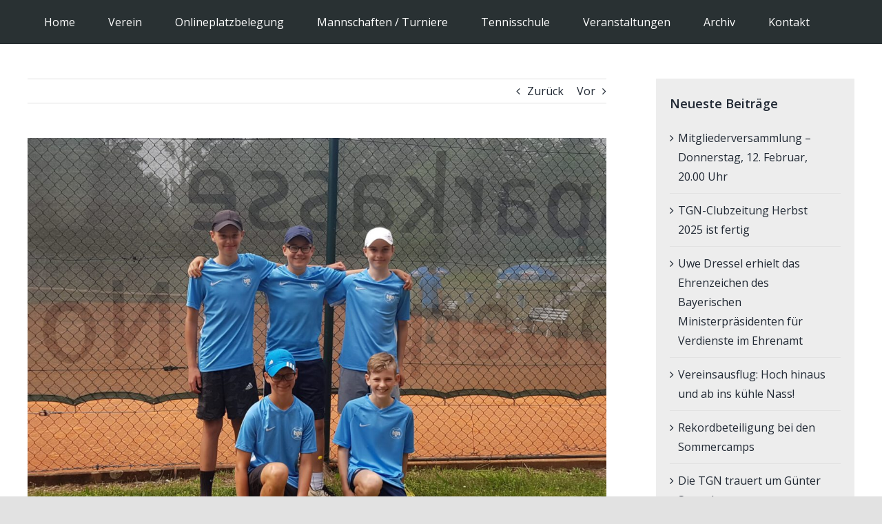

--- FILE ---
content_type: text/html; charset=UTF-8
request_url: https://www.tg-neunkirchen.de/ein-traumstart-fuer-die-11-tgn-nachwuchsteams/
body_size: 132643
content:
<!DOCTYPE html>
<html class="avada-html-layout-wide avada-html-header-position-top" lang="de" prefix="og: http://ogp.me/ns# fb: http://ogp.me/ns/fb#">
<head>
	<meta http-equiv="X-UA-Compatible" content="IE=edge" />
	<meta http-equiv="Content-Type" content="text/html; charset=utf-8"/>
	<meta name="viewport" content="width=device-width, initial-scale=1" />
	<title>Ein Traumstart für die elf TGN-Nachwuchsteams &#8211; Tennisgemeinschaft Neunkirchen e. V.</title>
<meta name='robots' content='max-image-preview:large' />
<link rel="alternate" type="application/rss+xml" title="Tennisgemeinschaft Neunkirchen e. V. &raquo; Feed" href="https://www.tg-neunkirchen.de/feed/" />
<link rel="alternate" type="application/rss+xml" title="Tennisgemeinschaft Neunkirchen e. V. &raquo; Kommentar-Feed" href="https://www.tg-neunkirchen.de/comments/feed/" />
					<link rel="shortcut icon" href="https://www.tg-neunkirchen.de/wp-content/uploads/2021/02/favicon.png" type="image/x-icon" />
		
		
		
		
		
		<link rel="alternate" type="application/rss+xml" title="Tennisgemeinschaft Neunkirchen e. V. &raquo; Ein Traumstart für die elf TGN-Nachwuchsteams-Kommentar-Feed" href="https://www.tg-neunkirchen.de/ein-traumstart-fuer-die-11-tgn-nachwuchsteams/feed/" />
<link rel="alternate" title="oEmbed (JSON)" type="application/json+oembed" href="https://www.tg-neunkirchen.de/wp-json/oembed/1.0/embed?url=https%3A%2F%2Fwww.tg-neunkirchen.de%2Fein-traumstart-fuer-die-11-tgn-nachwuchsteams%2F" />
<link rel="alternate" title="oEmbed (XML)" type="text/xml+oembed" href="https://www.tg-neunkirchen.de/wp-json/oembed/1.0/embed?url=https%3A%2F%2Fwww.tg-neunkirchen.de%2Fein-traumstart-fuer-die-11-tgn-nachwuchsteams%2F&#038;format=xml" />

		<meta property="og:title" content="Ein Traumstart für die elf TGN-Nachwuchsteams"/>
		<meta property="og:type" content="article"/>
		<meta property="og:url" content="https://www.tg-neunkirchen.de/ein-traumstart-fuer-die-11-tgn-nachwuchsteams/"/>
		<meta property="og:site_name" content="Tennisgemeinschaft Neunkirchen e. V."/>
		<meta property="og:description" content="Seit zwei Wochenenden läuft die Medenrunde und wir können höchst zufrieden über das Abschneiden der TGN-Kinder sein. Nach der langen Trainingspause spielen die Kinder bereits wieder tolles Tennis. Macht weiter so und holt die eine oder andere Meisterschaft!"/>

									<meta property="og:image" content="https://www.tg-neunkirchen.de/wp-content/uploads/2021/06/U15-1.jpg"/>
							<style id='wp-img-auto-sizes-contain-inline-css' type='text/css'>
img:is([sizes=auto i],[sizes^="auto," i]){contain-intrinsic-size:3000px 1500px}
/*# sourceURL=wp-img-auto-sizes-contain-inline-css */
</style>
<link rel='stylesheet' id='layerslider-css' href='https://www.tg-neunkirchen.de/wp-content/plugins/LayerSlider/assets/static/layerslider/css/layerslider.css?ver=6.11.5' type='text/css' media='all' />
<style id='wp-emoji-styles-inline-css' type='text/css'>

	img.wp-smiley, img.emoji {
		display: inline !important;
		border: none !important;
		box-shadow: none !important;
		height: 1em !important;
		width: 1em !important;
		margin: 0 0.07em !important;
		vertical-align: -0.1em !important;
		background: none !important;
		padding: 0 !important;
	}
/*# sourceURL=wp-emoji-styles-inline-css */
</style>
<style id='wp-block-library-inline-css' type='text/css'>
:root{--wp-block-synced-color:#7a00df;--wp-block-synced-color--rgb:122,0,223;--wp-bound-block-color:var(--wp-block-synced-color);--wp-editor-canvas-background:#ddd;--wp-admin-theme-color:#007cba;--wp-admin-theme-color--rgb:0,124,186;--wp-admin-theme-color-darker-10:#006ba1;--wp-admin-theme-color-darker-10--rgb:0,107,160.5;--wp-admin-theme-color-darker-20:#005a87;--wp-admin-theme-color-darker-20--rgb:0,90,135;--wp-admin-border-width-focus:2px}@media (min-resolution:192dpi){:root{--wp-admin-border-width-focus:1.5px}}.wp-element-button{cursor:pointer}:root .has-very-light-gray-background-color{background-color:#eee}:root .has-very-dark-gray-background-color{background-color:#313131}:root .has-very-light-gray-color{color:#eee}:root .has-very-dark-gray-color{color:#313131}:root .has-vivid-green-cyan-to-vivid-cyan-blue-gradient-background{background:linear-gradient(135deg,#00d084,#0693e3)}:root .has-purple-crush-gradient-background{background:linear-gradient(135deg,#34e2e4,#4721fb 50%,#ab1dfe)}:root .has-hazy-dawn-gradient-background{background:linear-gradient(135deg,#faaca8,#dad0ec)}:root .has-subdued-olive-gradient-background{background:linear-gradient(135deg,#fafae1,#67a671)}:root .has-atomic-cream-gradient-background{background:linear-gradient(135deg,#fdd79a,#004a59)}:root .has-nightshade-gradient-background{background:linear-gradient(135deg,#330968,#31cdcf)}:root .has-midnight-gradient-background{background:linear-gradient(135deg,#020381,#2874fc)}:root{--wp--preset--font-size--normal:16px;--wp--preset--font-size--huge:42px}.has-regular-font-size{font-size:1em}.has-larger-font-size{font-size:2.625em}.has-normal-font-size{font-size:var(--wp--preset--font-size--normal)}.has-huge-font-size{font-size:var(--wp--preset--font-size--huge)}.has-text-align-center{text-align:center}.has-text-align-left{text-align:left}.has-text-align-right{text-align:right}.has-fit-text{white-space:nowrap!important}#end-resizable-editor-section{display:none}.aligncenter{clear:both}.items-justified-left{justify-content:flex-start}.items-justified-center{justify-content:center}.items-justified-right{justify-content:flex-end}.items-justified-space-between{justify-content:space-between}.screen-reader-text{border:0;clip-path:inset(50%);height:1px;margin:-1px;overflow:hidden;padding:0;position:absolute;width:1px;word-wrap:normal!important}.screen-reader-text:focus{background-color:#ddd;clip-path:none;color:#444;display:block;font-size:1em;height:auto;left:5px;line-height:normal;padding:15px 23px 14px;text-decoration:none;top:5px;width:auto;z-index:100000}html :where(.has-border-color){border-style:solid}html :where([style*=border-top-color]){border-top-style:solid}html :where([style*=border-right-color]){border-right-style:solid}html :where([style*=border-bottom-color]){border-bottom-style:solid}html :where([style*=border-left-color]){border-left-style:solid}html :where([style*=border-width]){border-style:solid}html :where([style*=border-top-width]){border-top-style:solid}html :where([style*=border-right-width]){border-right-style:solid}html :where([style*=border-bottom-width]){border-bottom-style:solid}html :where([style*=border-left-width]){border-left-style:solid}html :where(img[class*=wp-image-]){height:auto;max-width:100%}:where(figure){margin:0 0 1em}html :where(.is-position-sticky){--wp-admin--admin-bar--position-offset:var(--wp-admin--admin-bar--height,0px)}@media screen and (max-width:600px){html :where(.is-position-sticky){--wp-admin--admin-bar--position-offset:0px}}

/*# sourceURL=wp-block-library-inline-css */
</style><style id='global-styles-inline-css' type='text/css'>
:root{--wp--preset--aspect-ratio--square: 1;--wp--preset--aspect-ratio--4-3: 4/3;--wp--preset--aspect-ratio--3-4: 3/4;--wp--preset--aspect-ratio--3-2: 3/2;--wp--preset--aspect-ratio--2-3: 2/3;--wp--preset--aspect-ratio--16-9: 16/9;--wp--preset--aspect-ratio--9-16: 9/16;--wp--preset--color--black: #000000;--wp--preset--color--cyan-bluish-gray: #abb8c3;--wp--preset--color--white: #ffffff;--wp--preset--color--pale-pink: #f78da7;--wp--preset--color--vivid-red: #cf2e2e;--wp--preset--color--luminous-vivid-orange: #ff6900;--wp--preset--color--luminous-vivid-amber: #fcb900;--wp--preset--color--light-green-cyan: #7bdcb5;--wp--preset--color--vivid-green-cyan: #00d084;--wp--preset--color--pale-cyan-blue: #8ed1fc;--wp--preset--color--vivid-cyan-blue: #0693e3;--wp--preset--color--vivid-purple: #9b51e0;--wp--preset--gradient--vivid-cyan-blue-to-vivid-purple: linear-gradient(135deg,rgb(6,147,227) 0%,rgb(155,81,224) 100%);--wp--preset--gradient--light-green-cyan-to-vivid-green-cyan: linear-gradient(135deg,rgb(122,220,180) 0%,rgb(0,208,130) 100%);--wp--preset--gradient--luminous-vivid-amber-to-luminous-vivid-orange: linear-gradient(135deg,rgb(252,185,0) 0%,rgb(255,105,0) 100%);--wp--preset--gradient--luminous-vivid-orange-to-vivid-red: linear-gradient(135deg,rgb(255,105,0) 0%,rgb(207,46,46) 100%);--wp--preset--gradient--very-light-gray-to-cyan-bluish-gray: linear-gradient(135deg,rgb(238,238,238) 0%,rgb(169,184,195) 100%);--wp--preset--gradient--cool-to-warm-spectrum: linear-gradient(135deg,rgb(74,234,220) 0%,rgb(151,120,209) 20%,rgb(207,42,186) 40%,rgb(238,44,130) 60%,rgb(251,105,98) 80%,rgb(254,248,76) 100%);--wp--preset--gradient--blush-light-purple: linear-gradient(135deg,rgb(255,206,236) 0%,rgb(152,150,240) 100%);--wp--preset--gradient--blush-bordeaux: linear-gradient(135deg,rgb(254,205,165) 0%,rgb(254,45,45) 50%,rgb(107,0,62) 100%);--wp--preset--gradient--luminous-dusk: linear-gradient(135deg,rgb(255,203,112) 0%,rgb(199,81,192) 50%,rgb(65,88,208) 100%);--wp--preset--gradient--pale-ocean: linear-gradient(135deg,rgb(255,245,203) 0%,rgb(182,227,212) 50%,rgb(51,167,181) 100%);--wp--preset--gradient--electric-grass: linear-gradient(135deg,rgb(202,248,128) 0%,rgb(113,206,126) 100%);--wp--preset--gradient--midnight: linear-gradient(135deg,rgb(2,3,129) 0%,rgb(40,116,252) 100%);--wp--preset--font-size--small: 12px;--wp--preset--font-size--medium: 20px;--wp--preset--font-size--large: 24px;--wp--preset--font-size--x-large: 42px;--wp--preset--font-size--normal: 16px;--wp--preset--font-size--xlarge: 32px;--wp--preset--font-size--huge: 48px;--wp--preset--spacing--20: 0.44rem;--wp--preset--spacing--30: 0.67rem;--wp--preset--spacing--40: 1rem;--wp--preset--spacing--50: 1.5rem;--wp--preset--spacing--60: 2.25rem;--wp--preset--spacing--70: 3.38rem;--wp--preset--spacing--80: 5.06rem;--wp--preset--shadow--natural: 6px 6px 9px rgba(0, 0, 0, 0.2);--wp--preset--shadow--deep: 12px 12px 50px rgba(0, 0, 0, 0.4);--wp--preset--shadow--sharp: 6px 6px 0px rgba(0, 0, 0, 0.2);--wp--preset--shadow--outlined: 6px 6px 0px -3px rgb(255, 255, 255), 6px 6px rgb(0, 0, 0);--wp--preset--shadow--crisp: 6px 6px 0px rgb(0, 0, 0);}:where(.is-layout-flex){gap: 0.5em;}:where(.is-layout-grid){gap: 0.5em;}body .is-layout-flex{display: flex;}.is-layout-flex{flex-wrap: wrap;align-items: center;}.is-layout-flex > :is(*, div){margin: 0;}body .is-layout-grid{display: grid;}.is-layout-grid > :is(*, div){margin: 0;}:where(.wp-block-columns.is-layout-flex){gap: 2em;}:where(.wp-block-columns.is-layout-grid){gap: 2em;}:where(.wp-block-post-template.is-layout-flex){gap: 1.25em;}:where(.wp-block-post-template.is-layout-grid){gap: 1.25em;}.has-black-color{color: var(--wp--preset--color--black) !important;}.has-cyan-bluish-gray-color{color: var(--wp--preset--color--cyan-bluish-gray) !important;}.has-white-color{color: var(--wp--preset--color--white) !important;}.has-pale-pink-color{color: var(--wp--preset--color--pale-pink) !important;}.has-vivid-red-color{color: var(--wp--preset--color--vivid-red) !important;}.has-luminous-vivid-orange-color{color: var(--wp--preset--color--luminous-vivid-orange) !important;}.has-luminous-vivid-amber-color{color: var(--wp--preset--color--luminous-vivid-amber) !important;}.has-light-green-cyan-color{color: var(--wp--preset--color--light-green-cyan) !important;}.has-vivid-green-cyan-color{color: var(--wp--preset--color--vivid-green-cyan) !important;}.has-pale-cyan-blue-color{color: var(--wp--preset--color--pale-cyan-blue) !important;}.has-vivid-cyan-blue-color{color: var(--wp--preset--color--vivid-cyan-blue) !important;}.has-vivid-purple-color{color: var(--wp--preset--color--vivid-purple) !important;}.has-black-background-color{background-color: var(--wp--preset--color--black) !important;}.has-cyan-bluish-gray-background-color{background-color: var(--wp--preset--color--cyan-bluish-gray) !important;}.has-white-background-color{background-color: var(--wp--preset--color--white) !important;}.has-pale-pink-background-color{background-color: var(--wp--preset--color--pale-pink) !important;}.has-vivid-red-background-color{background-color: var(--wp--preset--color--vivid-red) !important;}.has-luminous-vivid-orange-background-color{background-color: var(--wp--preset--color--luminous-vivid-orange) !important;}.has-luminous-vivid-amber-background-color{background-color: var(--wp--preset--color--luminous-vivid-amber) !important;}.has-light-green-cyan-background-color{background-color: var(--wp--preset--color--light-green-cyan) !important;}.has-vivid-green-cyan-background-color{background-color: var(--wp--preset--color--vivid-green-cyan) !important;}.has-pale-cyan-blue-background-color{background-color: var(--wp--preset--color--pale-cyan-blue) !important;}.has-vivid-cyan-blue-background-color{background-color: var(--wp--preset--color--vivid-cyan-blue) !important;}.has-vivid-purple-background-color{background-color: var(--wp--preset--color--vivid-purple) !important;}.has-black-border-color{border-color: var(--wp--preset--color--black) !important;}.has-cyan-bluish-gray-border-color{border-color: var(--wp--preset--color--cyan-bluish-gray) !important;}.has-white-border-color{border-color: var(--wp--preset--color--white) !important;}.has-pale-pink-border-color{border-color: var(--wp--preset--color--pale-pink) !important;}.has-vivid-red-border-color{border-color: var(--wp--preset--color--vivid-red) !important;}.has-luminous-vivid-orange-border-color{border-color: var(--wp--preset--color--luminous-vivid-orange) !important;}.has-luminous-vivid-amber-border-color{border-color: var(--wp--preset--color--luminous-vivid-amber) !important;}.has-light-green-cyan-border-color{border-color: var(--wp--preset--color--light-green-cyan) !important;}.has-vivid-green-cyan-border-color{border-color: var(--wp--preset--color--vivid-green-cyan) !important;}.has-pale-cyan-blue-border-color{border-color: var(--wp--preset--color--pale-cyan-blue) !important;}.has-vivid-cyan-blue-border-color{border-color: var(--wp--preset--color--vivid-cyan-blue) !important;}.has-vivid-purple-border-color{border-color: var(--wp--preset--color--vivid-purple) !important;}.has-vivid-cyan-blue-to-vivid-purple-gradient-background{background: var(--wp--preset--gradient--vivid-cyan-blue-to-vivid-purple) !important;}.has-light-green-cyan-to-vivid-green-cyan-gradient-background{background: var(--wp--preset--gradient--light-green-cyan-to-vivid-green-cyan) !important;}.has-luminous-vivid-amber-to-luminous-vivid-orange-gradient-background{background: var(--wp--preset--gradient--luminous-vivid-amber-to-luminous-vivid-orange) !important;}.has-luminous-vivid-orange-to-vivid-red-gradient-background{background: var(--wp--preset--gradient--luminous-vivid-orange-to-vivid-red) !important;}.has-very-light-gray-to-cyan-bluish-gray-gradient-background{background: var(--wp--preset--gradient--very-light-gray-to-cyan-bluish-gray) !important;}.has-cool-to-warm-spectrum-gradient-background{background: var(--wp--preset--gradient--cool-to-warm-spectrum) !important;}.has-blush-light-purple-gradient-background{background: var(--wp--preset--gradient--blush-light-purple) !important;}.has-blush-bordeaux-gradient-background{background: var(--wp--preset--gradient--blush-bordeaux) !important;}.has-luminous-dusk-gradient-background{background: var(--wp--preset--gradient--luminous-dusk) !important;}.has-pale-ocean-gradient-background{background: var(--wp--preset--gradient--pale-ocean) !important;}.has-electric-grass-gradient-background{background: var(--wp--preset--gradient--electric-grass) !important;}.has-midnight-gradient-background{background: var(--wp--preset--gradient--midnight) !important;}.has-small-font-size{font-size: var(--wp--preset--font-size--small) !important;}.has-medium-font-size{font-size: var(--wp--preset--font-size--medium) !important;}.has-large-font-size{font-size: var(--wp--preset--font-size--large) !important;}.has-x-large-font-size{font-size: var(--wp--preset--font-size--x-large) !important;}
/*# sourceURL=global-styles-inline-css */
</style>

<style id='classic-theme-styles-inline-css' type='text/css'>
/*! This file is auto-generated */
.wp-block-button__link{color:#fff;background-color:#32373c;border-radius:9999px;box-shadow:none;text-decoration:none;padding:calc(.667em + 2px) calc(1.333em + 2px);font-size:1.125em}.wp-block-file__button{background:#32373c;color:#fff;text-decoration:none}
/*# sourceURL=/wp-includes/css/classic-themes.min.css */
</style>
<link rel='stylesheet' id='borlabs-cookie-css' href='https://www.tg-neunkirchen.de/wp-content/cache/borlabs-cookie/borlabs-cookie_1_de.css?ver=2.2.19-8' type='text/css' media='all' />
<link rel='stylesheet' id='fusion-dynamic-css-css' href='https://www.tg-neunkirchen.de/wp-content/uploads/fusion-styles/8b7df14e5589642584599ff79f51f6ad.min.css?ver=3.2.1' type='text/css' media='all' />
<link rel='stylesheet' id='child-style-css' href='https://www.tg-neunkirchen.de/wp-content/themes/Avada-Child-Theme/style.css?ver=6.9' type='text/css' media='all' />
<script type="text/javascript" src="https://www.tg-neunkirchen.de/wp-includes/js/jquery/jquery.min.js?ver=3.7.1" id="jquery-core-js"></script>
<script type="text/javascript" src="https://www.tg-neunkirchen.de/wp-includes/js/jquery/jquery-migrate.min.js?ver=3.4.1" id="jquery-migrate-js"></script>
<script type="text/javascript" id="layerslider-utils-js-extra">
/* <![CDATA[ */
var LS_Meta = {"v":"6.11.5","fixGSAP":"1"};
//# sourceURL=layerslider-utils-js-extra
/* ]]> */
</script>
<script type="text/javascript" src="https://www.tg-neunkirchen.de/wp-content/plugins/LayerSlider/assets/static/layerslider/js/layerslider.utils.js?ver=6.11.5" id="layerslider-utils-js"></script>
<script type="text/javascript" src="https://www.tg-neunkirchen.de/wp-content/plugins/LayerSlider/assets/static/layerslider/js/layerslider.kreaturamedia.jquery.js?ver=6.11.5" id="layerslider-js"></script>
<script type="text/javascript" src="https://www.tg-neunkirchen.de/wp-content/plugins/LayerSlider/assets/static/layerslider/js/layerslider.transitions.js?ver=6.11.5" id="layerslider-transitions-js"></script>
<meta name="generator" content="Powered by LayerSlider 6.11.5 - Multi-Purpose, Responsive, Parallax, Mobile-Friendly Slider Plugin for WordPress." />
<!-- LayerSlider updates and docs at: https://layerslider.kreaturamedia.com -->
<link rel="https://api.w.org/" href="https://www.tg-neunkirchen.de/wp-json/" /><link rel="alternate" title="JSON" type="application/json" href="https://www.tg-neunkirchen.de/wp-json/wp/v2/posts/1055" /><link rel="EditURI" type="application/rsd+xml" title="RSD" href="https://www.tg-neunkirchen.de/xmlrpc.php?rsd" />
<meta name="generator" content="WordPress 6.9" />
<link rel="canonical" href="https://www.tg-neunkirchen.de/ein-traumstart-fuer-die-11-tgn-nachwuchsteams/" />
<link rel='shortlink' href='https://www.tg-neunkirchen.de/?p=1055' />
<link rel="preload" href="https://www.tg-neunkirchen.de/wp-content/themes/Avada/includes/lib/assets/fonts/icomoon/icomoon.woff" as="font" type="font/woff2" crossorigin><link rel="preload" href="//www.tg-neunkirchen.de/wp-content/themes/Avada/includes/lib/assets/fonts/fontawesome/webfonts/fa-brands-400.woff2" as="font" type="font/woff2" crossorigin><link rel="preload" href="//www.tg-neunkirchen.de/wp-content/themes/Avada/includes/lib/assets/fonts/fontawesome/webfonts/fa-regular-400.woff2" as="font" type="font/woff2" crossorigin><link rel="preload" href="//www.tg-neunkirchen.de/wp-content/themes/Avada/includes/lib/assets/fonts/fontawesome/webfonts/fa-solid-900.woff2" as="font" type="font/woff2" crossorigin><style type="text/css" id="css-fb-visibility">@media screen and (max-width: 640px){body:not(.fusion-builder-ui-wireframe) .fusion-no-small-visibility{display:none !important;}body:not(.fusion-builder-ui-wireframe) .sm-text-align-center{text-align:center !important;}body:not(.fusion-builder-ui-wireframe) .sm-text-align-left{text-align:left !important;}body:not(.fusion-builder-ui-wireframe) .sm-text-align-right{text-align:right !important;}body:not(.fusion-builder-ui-wireframe) .sm-mx-auto{margin-left:auto !important;margin-right:auto !important;}body:not(.fusion-builder-ui-wireframe) .sm-ml-auto{margin-left:auto !important;}body:not(.fusion-builder-ui-wireframe) .sm-mr-auto{margin-right:auto !important;}body:not(.fusion-builder-ui-wireframe) .fusion-absolute-position-small{position:absolute;top:auto;width:100%;}}@media screen and (min-width: 641px) and (max-width: 1024px){body:not(.fusion-builder-ui-wireframe) .fusion-no-medium-visibility{display:none !important;}body:not(.fusion-builder-ui-wireframe) .md-text-align-center{text-align:center !important;}body:not(.fusion-builder-ui-wireframe) .md-text-align-left{text-align:left !important;}body:not(.fusion-builder-ui-wireframe) .md-text-align-right{text-align:right !important;}body:not(.fusion-builder-ui-wireframe) .md-mx-auto{margin-left:auto !important;margin-right:auto !important;}body:not(.fusion-builder-ui-wireframe) .md-ml-auto{margin-left:auto !important;}body:not(.fusion-builder-ui-wireframe) .md-mr-auto{margin-right:auto !important;}body:not(.fusion-builder-ui-wireframe) .fusion-absolute-position-medium{position:absolute;top:auto;width:100%;}}@media screen and (min-width: 1025px){body:not(.fusion-builder-ui-wireframe) .fusion-no-large-visibility{display:none !important;}body:not(.fusion-builder-ui-wireframe) .lg-text-align-center{text-align:center !important;}body:not(.fusion-builder-ui-wireframe) .lg-text-align-left{text-align:left !important;}body:not(.fusion-builder-ui-wireframe) .lg-text-align-right{text-align:right !important;}body:not(.fusion-builder-ui-wireframe) .lg-mx-auto{margin-left:auto !important;margin-right:auto !important;}body:not(.fusion-builder-ui-wireframe) .lg-ml-auto{margin-left:auto !important;}body:not(.fusion-builder-ui-wireframe) .lg-mr-auto{margin-right:auto !important;}body:not(.fusion-builder-ui-wireframe) .fusion-absolute-position-large{position:absolute;top:auto;width:100%;}}</style>		<script type="text/javascript">
			var doc = document.documentElement;
			doc.setAttribute( 'data-useragent', navigator.userAgent );
		</script>
		
	</head>

<body class="wp-singular post-template-default single single-post postid-1055 single-format-standard wp-theme-Avada wp-child-theme-Avada-Child-Theme fusion-image-hovers fusion-pagination-sizing fusion-button_size-large fusion-button_type-flat fusion-button_span-no avada-image-rollover-circle-yes avada-image-rollover-no fusion-body ltr fusion-sticky-header no-mobile-slidingbar no-mobile-totop avada-has-rev-slider-styles fusion-disable-outline fusion-sub-menu-fade mobile-logo-pos-center layout-wide-mode avada-has-boxed-modal-shadow- layout-scroll-offset-full avada-has-zero-margin-offset-top has-sidebar fusion-top-header menu-text-align-center mobile-menu-design-classic fusion-show-pagination-text fusion-header-layout-v1 avada-responsive avada-footer-fx-none avada-menu-highlight-style-background fusion-search-form-clean fusion-main-menu-search-overlay fusion-avatar-circle avada-dropdown-styles avada-blog-layout-large avada-blog-archive-layout-large avada-header-shadow-no avada-menu-icon-position-left avada-has-megamenu-shadow avada-has-mobile-menu-search avada-has-breadcrumb-mobile-hidden avada-has-titlebar-bar_and_content avada-has-footer-widget-bg-image avada-header-border-color-full-transparent avada-has-pagination-width_height avada-flyout-menu-direction-fade avada-ec-views-v1" >
		<a class="skip-link screen-reader-text" href="#content">Zum Inhalt springen</a>

	<div id="boxed-wrapper">
		<div class="fusion-sides-frame"></div>
		<div id="wrapper" class="fusion-wrapper">
			<div id="home" style="position:relative;top:-1px;"></div>
			
				
			<header class="fusion-header-wrapper">
				<div class="fusion-header-v1 fusion-logo-alignment fusion-logo-center fusion-sticky-menu- fusion-sticky-logo- fusion-mobile-logo-  fusion-mobile-menu-design-classic">
					<div class="fusion-header-sticky-height"></div>
<div class="fusion-header">
	<div class="fusion-row">
					<div class="fusion-logo" data-margin-top="21px" data-margin-bottom="21px" data-margin-left="0px" data-margin-right="0px">
			<a class="fusion-logo-link"  href="https://www.tg-neunkirchen.de/" >

						<!-- standard logo -->
			<img src="https://www.tg-neunkirchen.de/wp-content/uploads/2021/02/ball.png" srcset="https://www.tg-neunkirchen.de/wp-content/uploads/2021/02/ball.png 1x" width="300" height="300" alt="Tennisgemeinschaft Neunkirchen e. V. Logo" data-retina_logo_url="" class="fusion-standard-logo" />

			
					</a>
		</div>		<nav class="fusion-main-menu" aria-label="Hauptmenü"><div class="fusion-overlay-search">		<form role="search" class="searchform fusion-search-form  fusion-search-form-clean" method="get" action="https://www.tg-neunkirchen.de/">
			<div class="fusion-search-form-content">

				
				<div class="fusion-search-field search-field">
					<label><span class="screen-reader-text">Suche nach:</span>
													<input type="search" value="" name="s" class="s" placeholder="Suchen..." required aria-required="true" aria-label="Suchen..."/>
											</label>
				</div>
				<div class="fusion-search-button search-button">
					<input type="submit" class="fusion-search-submit searchsubmit" aria-label="Suche" value="&#xf002;" />
									</div>

				
			</div>


			
		</form>
		<div class="fusion-search-spacer"></div><a href="#" role="button" aria-label="Schließe die Suche" class="fusion-close-search"></a></div><ul id="menu-tgn" class="fusion-menu"><li  id="menu-item-1869"  class="menu-item menu-item-type-post_type menu-item-object-page menu-item-home menu-item-1869"  data-item-id="1869"><a  href="https://www.tg-neunkirchen.de/" class="fusion-background-highlight"><span class="menu-text">Home</span></a></li><li  id="menu-item-1902"  class="menu-item menu-item-type-post_type menu-item-object-page menu-item-has-children menu-item-1902 fusion-dropdown-menu"  data-item-id="1902"><a  href="https://www.tg-neunkirchen.de/verein/" class="fusion-background-highlight"><span class="menu-text">Verein</span></a><ul class="sub-menu"><li  id="menu-item-1907"  class="menu-item menu-item-type-post_type menu-item-object-page menu-item-1907 fusion-dropdown-submenu" ><a  href="https://www.tg-neunkirchen.de/verein/vereinsfuehrung/" class="fusion-background-highlight"><span>Vereinsführung</span></a></li><li  id="menu-item-1908"  class="menu-item menu-item-type-post_type menu-item-object-page menu-item-1908 fusion-dropdown-submenu" ><a  href="https://www.tg-neunkirchen.de/verein/anlage/" class="fusion-background-highlight"><span>Anlage</span></a></li><li  id="menu-item-1906"  class="menu-item menu-item-type-post_type menu-item-object-page menu-item-1906 fusion-dropdown-submenu" ><a  href="https://www.tg-neunkirchen.de/verein/tennishalle/" class="fusion-background-highlight"><span>Tennishalle</span></a></li><li  id="menu-item-1904"  class="menu-item menu-item-type-post_type menu-item-object-page menu-item-1904 fusion-dropdown-submenu" ><a  href="https://www.tg-neunkirchen.de/verein/gastronomie/" class="fusion-background-highlight"><span>Gastronomie</span></a></li><li  id="menu-item-1903"  class="menu-item menu-item-type-post_type menu-item-object-page menu-item-1903 fusion-dropdown-submenu" ><a  href="https://www.tg-neunkirchen.de/verein/dokumente/" class="fusion-background-highlight"><span>Dokumente</span></a></li><li  id="menu-item-1905"  class="menu-item menu-item-type-post_type menu-item-object-page menu-item-1905 fusion-dropdown-submenu" ><a  href="https://www.tg-neunkirchen.de/verein/mitglied-werden/" class="fusion-background-highlight"><span>Mitglied werden</span></a></li><li  id="menu-item-1871"  class="menu-item menu-item-type-post_type menu-item-object-page menu-item-privacy-policy menu-item-1871 fusion-dropdown-submenu" ><a  href="https://www.tg-neunkirchen.de/datenschutzerklaerung/" class="fusion-background-highlight"><span>Datenschutzerklärung</span></a></li><li  id="menu-item-1874"  class="menu-item menu-item-type-post_type menu-item-object-page menu-item-1874 fusion-dropdown-submenu" ><a  href="https://www.tg-neunkirchen.de/archiv/historie/" class="fusion-background-highlight"><span>Historie</span></a></li></ul></li><li  id="menu-item-1887"  class="menu-item menu-item-type-post_type menu-item-object-page menu-item-1887"  data-item-id="1887"><a  href="https://www.tg-neunkirchen.de/onlineplatzbelegung/" class="fusion-background-highlight"><span class="menu-text">Onlineplatzbelegung</span></a></li><li  id="menu-item-1883"  class="menu-item menu-item-type-post_type menu-item-object-page menu-item-has-children menu-item-1883 fusion-dropdown-menu"  data-item-id="1883"><a  href="https://www.tg-neunkirchen.de/mannschaften-turniere/" class="fusion-background-highlight"><span class="menu-text">Mannschaften / Turniere</span></a><ul class="sub-menu"><li  id="menu-item-1885"  class="menu-item menu-item-type-post_type menu-item-object-page menu-item-1885 fusion-dropdown-submenu" ><a  href="https://www.tg-neunkirchen.de/mannschaften-turniere/wettspielrunde-2021/" class="fusion-background-highlight"><span>Wettspielrunde</span></a></li><li  id="menu-item-1884"  class="menu-item menu-item-type-post_type menu-item-object-page menu-item-1884 fusion-dropdown-submenu" ><a  href="https://www.tg-neunkirchen.de/mannschaften-turniere/turniere/" class="fusion-background-highlight"><span>Turniere</span></a></li><li  id="menu-item-2089"  class="menu-item menu-item-type-post_type menu-item-object-page menu-item-2089 fusion-dropdown-submenu" ><a  href="https://www.tg-neunkirchen.de/lk-race-der-tgn-spieler/" class="fusion-background-highlight"><span>LK-Race der TGN-Spieler</span></a></li><li  id="menu-item-1877"  class="menu-item menu-item-type-post_type menu-item-object-page menu-item-1877 fusion-dropdown-submenu" ><a  href="https://www.tg-neunkirchen.de/erfolge-unserer-teams/" class="fusion-background-highlight"><span>Erfolge unserer Teams</span></a></li><li  id="menu-item-1878"  class="menu-item menu-item-type-post_type menu-item-object-page menu-item-1878 fusion-dropdown-submenu" ><a  href="https://www.tg-neunkirchen.de/jugendstadtmeisterschaften-ergebnisse/" class="fusion-background-highlight"><span>Ergebnisse der Jugendstadtmeisterschaft</span></a></li><li  id="menu-item-1880"  class="menu-item menu-item-type-post_type menu-item-object-page menu-item-1880 fusion-dropdown-submenu" ><a  href="https://www.tg-neunkirchen.de/gerhard-specht-unser-weltmeister/" class="fusion-background-highlight"><span>Gerhard Specht – unser Weltmeister</span></a></li></ul></li><li  id="menu-item-1889"  class="menu-item menu-item-type-post_type menu-item-object-page menu-item-has-children menu-item-1889 fusion-dropdown-menu"  data-item-id="1889"><a  href="https://www.tg-neunkirchen.de/tennisschule/" class="fusion-background-highlight"><span class="menu-text">Tennisschule</span></a><ul class="sub-menu"><li  id="menu-item-1897"  class="menu-item menu-item-type-post_type menu-item-object-page menu-item-has-children menu-item-1897 fusion-dropdown-submenu" ><a  href="https://www.tg-neunkirchen.de/tennisschule/team/" class="fusion-background-highlight"><span>Team</span></a><ul class="sub-menu"><li  id="menu-item-1900"  class="menu-item menu-item-type-post_type menu-item-object-page menu-item-1900" ><a  href="https://www.tg-neunkirchen.de/uwe-dressel-2/" class="fusion-background-highlight"><span>Uwe Dressel</span></a></li><li  id="menu-item-1888"  class="menu-item menu-item-type-post_type menu-item-object-page menu-item-1888" ><a  href="https://www.tg-neunkirchen.de/sebastian-jaeger/" class="fusion-background-highlight"><span>Sebastian Jäger</span></a></li><li  id="menu-item-1886"  class="menu-item menu-item-type-post_type menu-item-object-page menu-item-1886" ><a  href="https://www.tg-neunkirchen.de/matthias-reichel/" class="fusion-background-highlight"><span>Matthias Reichel</span></a></li></ul></li><li  id="menu-item-1890"  class="menu-item menu-item-type-post_type menu-item-object-page menu-item-has-children menu-item-1890 fusion-dropdown-submenu" ><a  href="https://www.tg-neunkirchen.de/tennisschule/angebote/" class="fusion-background-highlight"><span>Angebote</span></a><ul class="sub-menu"><li  id="menu-item-1896"  class="menu-item menu-item-type-post_type menu-item-object-page menu-item-1896" ><a  href="https://www.tg-neunkirchen.de/tennisschule/angebote/wintertraining/" class="fusion-background-highlight"><span>Wintertraining 2025/26</span></a></li><li  id="menu-item-1893"  class="menu-item menu-item-type-post_type menu-item-object-page menu-item-1893" ><a  href="https://www.tg-neunkirchen.de/tennisschule/angebote/sommertraining/" class="fusion-background-highlight"><span>Sommertraining 2026</span></a></li><li  id="menu-item-1892"  class="menu-item menu-item-type-post_type menu-item-object-page menu-item-1892" ><a  href="https://www.tg-neunkirchen.de/tennisschule/angebote/camps/" class="fusion-background-highlight"><span>Camps 2026</span></a></li><li  id="menu-item-1894"  class="menu-item menu-item-type-post_type menu-item-object-page menu-item-1894" ><a  href="https://www.tg-neunkirchen.de/tennisschule/angebote/talentino/" class="fusion-background-highlight"><span>Talentino und Ballmagier</span></a></li><li  id="menu-item-1891"  class="menu-item menu-item-type-post_type menu-item-object-page menu-item-1891" ><a  href="https://www.tg-neunkirchen.de/tennisschule/angebote/beginner/" class="fusion-background-highlight"><span>Beginner</span></a></li><li  id="menu-item-1898"  class="menu-item menu-item-type-post_type menu-item-object-page menu-item-1898" ><a  href="https://www.tg-neunkirchen.de/tsj-tennisshop/" class="fusion-background-highlight"><span>TSJ-Tennisshop</span></a></li><li  id="menu-item-1876"  class="menu-item menu-item-type-post_type menu-item-object-page menu-item-1876" ><a  href="https://www.tg-neunkirchen.de/dunlop-stuetzpunkt/" class="fusion-background-highlight"><span>Dunlop-Stützpunkt</span></a></li><li  id="menu-item-1899"  class="menu-item menu-item-type-post_type menu-item-object-page menu-item-1899" ><a  href="https://www.tg-neunkirchen.de/turnierreisen/" class="fusion-background-highlight"><span>Turnierreisen</span></a></li><li  id="menu-item-1879"  class="menu-item menu-item-type-post_type menu-item-object-page menu-item-1879" ><a  href="https://www.tg-neunkirchen.de/firmenevents/" class="fusion-background-highlight"><span>Firmenevents</span></a></li></ul></li></ul></li><li  id="menu-item-1901"  class="menu-item menu-item-type-post_type menu-item-object-page menu-item-1901"  data-item-id="1901"><a  href="https://www.tg-neunkirchen.de/veranstaltungen/" class="fusion-background-highlight"><span class="menu-text">Veranstaltungen</span></a></li><li  id="menu-item-1872"  class="menu-item menu-item-type-post_type menu-item-object-page menu-item-has-children menu-item-1872 fusion-dropdown-menu"  data-item-id="1872"><a  href="https://www.tg-neunkirchen.de/archiv/" class="fusion-background-highlight"><span class="menu-text">Archiv</span></a><ul class="sub-menu"><li  id="menu-item-1873"  class="menu-item menu-item-type-post_type menu-item-object-page menu-item-1873 fusion-dropdown-submenu" ><a  href="https://www.tg-neunkirchen.de/archiv/clubzeitungen/" class="fusion-background-highlight"><span>Clubzeitungen</span></a></li><li  id="menu-item-1875"  class="menu-item menu-item-type-post_type menu-item-object-page menu-item-1875 fusion-dropdown-submenu" ><a  href="https://www.tg-neunkirchen.de/archiv/news/" class="fusion-background-highlight"><span>News</span></a></li><li  id="menu-item-1881"  class="menu-item menu-item-type-post_type menu-item-object-page menu-item-1881 fusion-dropdown-submenu" ><a  href="https://www.tg-neunkirchen.de/impressum/" class="fusion-background-highlight"><span>Impressum</span></a></li></ul></li><li  id="menu-item-1882"  class="menu-item menu-item-type-post_type menu-item-object-page menu-item-1882"  data-item-id="1882"><a  href="https://www.tg-neunkirchen.de/kontakt/" class="fusion-background-highlight"><span class="menu-text">Kontakt</span></a></li></ul></nav><div class="fusion-mobile-navigation"><ul id="menu-tgn-1" class="fusion-mobile-menu"><li   class="menu-item menu-item-type-post_type menu-item-object-page menu-item-home menu-item-1869"  data-item-id="1869"><a  href="https://www.tg-neunkirchen.de/" class="fusion-background-highlight"><span class="menu-text">Home</span></a></li><li   class="menu-item menu-item-type-post_type menu-item-object-page menu-item-has-children menu-item-1902 fusion-dropdown-menu"  data-item-id="1902"><a  href="https://www.tg-neunkirchen.de/verein/" class="fusion-background-highlight"><span class="menu-text">Verein</span></a><ul class="sub-menu"><li   class="menu-item menu-item-type-post_type menu-item-object-page menu-item-1907 fusion-dropdown-submenu" ><a  href="https://www.tg-neunkirchen.de/verein/vereinsfuehrung/" class="fusion-background-highlight"><span>Vereinsführung</span></a></li><li   class="menu-item menu-item-type-post_type menu-item-object-page menu-item-1908 fusion-dropdown-submenu" ><a  href="https://www.tg-neunkirchen.de/verein/anlage/" class="fusion-background-highlight"><span>Anlage</span></a></li><li   class="menu-item menu-item-type-post_type menu-item-object-page menu-item-1906 fusion-dropdown-submenu" ><a  href="https://www.tg-neunkirchen.de/verein/tennishalle/" class="fusion-background-highlight"><span>Tennishalle</span></a></li><li   class="menu-item menu-item-type-post_type menu-item-object-page menu-item-1904 fusion-dropdown-submenu" ><a  href="https://www.tg-neunkirchen.de/verein/gastronomie/" class="fusion-background-highlight"><span>Gastronomie</span></a></li><li   class="menu-item menu-item-type-post_type menu-item-object-page menu-item-1903 fusion-dropdown-submenu" ><a  href="https://www.tg-neunkirchen.de/verein/dokumente/" class="fusion-background-highlight"><span>Dokumente</span></a></li><li   class="menu-item menu-item-type-post_type menu-item-object-page menu-item-1905 fusion-dropdown-submenu" ><a  href="https://www.tg-neunkirchen.de/verein/mitglied-werden/" class="fusion-background-highlight"><span>Mitglied werden</span></a></li><li   class="menu-item menu-item-type-post_type menu-item-object-page menu-item-privacy-policy menu-item-1871 fusion-dropdown-submenu" ><a  href="https://www.tg-neunkirchen.de/datenschutzerklaerung/" class="fusion-background-highlight"><span>Datenschutzerklärung</span></a></li><li   class="menu-item menu-item-type-post_type menu-item-object-page menu-item-1874 fusion-dropdown-submenu" ><a  href="https://www.tg-neunkirchen.de/archiv/historie/" class="fusion-background-highlight"><span>Historie</span></a></li></ul></li><li   class="menu-item menu-item-type-post_type menu-item-object-page menu-item-1887"  data-item-id="1887"><a  href="https://www.tg-neunkirchen.de/onlineplatzbelegung/" class="fusion-background-highlight"><span class="menu-text">Onlineplatzbelegung</span></a></li><li   class="menu-item menu-item-type-post_type menu-item-object-page menu-item-has-children menu-item-1883 fusion-dropdown-menu"  data-item-id="1883"><a  href="https://www.tg-neunkirchen.de/mannschaften-turniere/" class="fusion-background-highlight"><span class="menu-text">Mannschaften / Turniere</span></a><ul class="sub-menu"><li   class="menu-item menu-item-type-post_type menu-item-object-page menu-item-1885 fusion-dropdown-submenu" ><a  href="https://www.tg-neunkirchen.de/mannschaften-turniere/wettspielrunde-2021/" class="fusion-background-highlight"><span>Wettspielrunde</span></a></li><li   class="menu-item menu-item-type-post_type menu-item-object-page menu-item-1884 fusion-dropdown-submenu" ><a  href="https://www.tg-neunkirchen.de/mannschaften-turniere/turniere/" class="fusion-background-highlight"><span>Turniere</span></a></li><li   class="menu-item menu-item-type-post_type menu-item-object-page menu-item-2089 fusion-dropdown-submenu" ><a  href="https://www.tg-neunkirchen.de/lk-race-der-tgn-spieler/" class="fusion-background-highlight"><span>LK-Race der TGN-Spieler</span></a></li><li   class="menu-item menu-item-type-post_type menu-item-object-page menu-item-1877 fusion-dropdown-submenu" ><a  href="https://www.tg-neunkirchen.de/erfolge-unserer-teams/" class="fusion-background-highlight"><span>Erfolge unserer Teams</span></a></li><li   class="menu-item menu-item-type-post_type menu-item-object-page menu-item-1878 fusion-dropdown-submenu" ><a  href="https://www.tg-neunkirchen.de/jugendstadtmeisterschaften-ergebnisse/" class="fusion-background-highlight"><span>Ergebnisse der Jugendstadtmeisterschaft</span></a></li><li   class="menu-item menu-item-type-post_type menu-item-object-page menu-item-1880 fusion-dropdown-submenu" ><a  href="https://www.tg-neunkirchen.de/gerhard-specht-unser-weltmeister/" class="fusion-background-highlight"><span>Gerhard Specht – unser Weltmeister</span></a></li></ul></li><li   class="menu-item menu-item-type-post_type menu-item-object-page menu-item-has-children menu-item-1889 fusion-dropdown-menu"  data-item-id="1889"><a  href="https://www.tg-neunkirchen.de/tennisschule/" class="fusion-background-highlight"><span class="menu-text">Tennisschule</span></a><ul class="sub-menu"><li   class="menu-item menu-item-type-post_type menu-item-object-page menu-item-has-children menu-item-1897 fusion-dropdown-submenu" ><a  href="https://www.tg-neunkirchen.de/tennisschule/team/" class="fusion-background-highlight"><span>Team</span></a><ul class="sub-menu"><li   class="menu-item menu-item-type-post_type menu-item-object-page menu-item-1900" ><a  href="https://www.tg-neunkirchen.de/uwe-dressel-2/" class="fusion-background-highlight"><span>Uwe Dressel</span></a></li><li   class="menu-item menu-item-type-post_type menu-item-object-page menu-item-1888" ><a  href="https://www.tg-neunkirchen.de/sebastian-jaeger/" class="fusion-background-highlight"><span>Sebastian Jäger</span></a></li><li   class="menu-item menu-item-type-post_type menu-item-object-page menu-item-1886" ><a  href="https://www.tg-neunkirchen.de/matthias-reichel/" class="fusion-background-highlight"><span>Matthias Reichel</span></a></li></ul></li><li   class="menu-item menu-item-type-post_type menu-item-object-page menu-item-has-children menu-item-1890 fusion-dropdown-submenu" ><a  href="https://www.tg-neunkirchen.de/tennisschule/angebote/" class="fusion-background-highlight"><span>Angebote</span></a><ul class="sub-menu"><li   class="menu-item menu-item-type-post_type menu-item-object-page menu-item-1896" ><a  href="https://www.tg-neunkirchen.de/tennisschule/angebote/wintertraining/" class="fusion-background-highlight"><span>Wintertraining 2025/26</span></a></li><li   class="menu-item menu-item-type-post_type menu-item-object-page menu-item-1893" ><a  href="https://www.tg-neunkirchen.de/tennisschule/angebote/sommertraining/" class="fusion-background-highlight"><span>Sommertraining 2026</span></a></li><li   class="menu-item menu-item-type-post_type menu-item-object-page menu-item-1892" ><a  href="https://www.tg-neunkirchen.de/tennisschule/angebote/camps/" class="fusion-background-highlight"><span>Camps 2026</span></a></li><li   class="menu-item menu-item-type-post_type menu-item-object-page menu-item-1894" ><a  href="https://www.tg-neunkirchen.de/tennisschule/angebote/talentino/" class="fusion-background-highlight"><span>Talentino und Ballmagier</span></a></li><li   class="menu-item menu-item-type-post_type menu-item-object-page menu-item-1891" ><a  href="https://www.tg-neunkirchen.de/tennisschule/angebote/beginner/" class="fusion-background-highlight"><span>Beginner</span></a></li><li   class="menu-item menu-item-type-post_type menu-item-object-page menu-item-1898" ><a  href="https://www.tg-neunkirchen.de/tsj-tennisshop/" class="fusion-background-highlight"><span>TSJ-Tennisshop</span></a></li><li   class="menu-item menu-item-type-post_type menu-item-object-page menu-item-1876" ><a  href="https://www.tg-neunkirchen.de/dunlop-stuetzpunkt/" class="fusion-background-highlight"><span>Dunlop-Stützpunkt</span></a></li><li   class="menu-item menu-item-type-post_type menu-item-object-page menu-item-1899" ><a  href="https://www.tg-neunkirchen.de/turnierreisen/" class="fusion-background-highlight"><span>Turnierreisen</span></a></li><li   class="menu-item menu-item-type-post_type menu-item-object-page menu-item-1879" ><a  href="https://www.tg-neunkirchen.de/firmenevents/" class="fusion-background-highlight"><span>Firmenevents</span></a></li></ul></li></ul></li><li   class="menu-item menu-item-type-post_type menu-item-object-page menu-item-1901"  data-item-id="1901"><a  href="https://www.tg-neunkirchen.de/veranstaltungen/" class="fusion-background-highlight"><span class="menu-text">Veranstaltungen</span></a></li><li   class="menu-item menu-item-type-post_type menu-item-object-page menu-item-has-children menu-item-1872 fusion-dropdown-menu"  data-item-id="1872"><a  href="https://www.tg-neunkirchen.de/archiv/" class="fusion-background-highlight"><span class="menu-text">Archiv</span></a><ul class="sub-menu"><li   class="menu-item menu-item-type-post_type menu-item-object-page menu-item-1873 fusion-dropdown-submenu" ><a  href="https://www.tg-neunkirchen.de/archiv/clubzeitungen/" class="fusion-background-highlight"><span>Clubzeitungen</span></a></li><li   class="menu-item menu-item-type-post_type menu-item-object-page menu-item-1875 fusion-dropdown-submenu" ><a  href="https://www.tg-neunkirchen.de/archiv/news/" class="fusion-background-highlight"><span>News</span></a></li><li   class="menu-item menu-item-type-post_type menu-item-object-page menu-item-1881 fusion-dropdown-submenu" ><a  href="https://www.tg-neunkirchen.de/impressum/" class="fusion-background-highlight"><span>Impressum</span></a></li></ul></li><li   class="menu-item menu-item-type-post_type menu-item-object-page menu-item-1882"  data-item-id="1882"><a  href="https://www.tg-neunkirchen.de/kontakt/" class="fusion-background-highlight"><span class="menu-text">Kontakt</span></a></li></ul></div>
<nav class="fusion-mobile-nav-holder fusion-mobile-menu-text-align-left" aria-label="Main Menu Mobile"></nav>

		
<div class="fusion-clearfix"></div>
<div class="fusion-mobile-menu-search">
			<form role="search" class="searchform fusion-search-form  fusion-search-form-clean" method="get" action="https://www.tg-neunkirchen.de/">
			<div class="fusion-search-form-content">

				
				<div class="fusion-search-field search-field">
					<label><span class="screen-reader-text">Suche nach:</span>
													<input type="search" value="" name="s" class="s" placeholder="Suchen..." required aria-required="true" aria-label="Suchen..."/>
											</label>
				</div>
				<div class="fusion-search-button search-button">
					<input type="submit" class="fusion-search-submit searchsubmit" aria-label="Suche" value="&#xf002;" />
									</div>

				
			</div>


			
		</form>
		</div>
			</div>
</div>
				</div>
				<div class="fusion-clearfix"></div>
			</header>
							
				
		<div id="sliders-container">
					</div>
				
				
			
			<div class="avada-page-titlebar-wrapper">
	<div class="fusion-page-title-bar fusion-page-title-bar-breadcrumbs fusion-page-title-bar-center">
		<div class="fusion-page-title-row">
			<div class="fusion-page-title-wrapper">
				<div class="fusion-page-title-captions">

					
																
				</div>

				
			</div>
		</div>
	</div>
</div>

						<main id="main" class="clearfix ">
				<div class="fusion-row" style="">

<section id="content" style="float: left;">
			<div class="single-navigation clearfix">
			<a href="https://www.tg-neunkirchen.de/wiedergutmachung-ist-angesagt/" rel="prev">Zurück</a>			<a href="https://www.tg-neunkirchen.de/damen-40-gelingt-die-wiedergutmachung/" rel="next">Vor</a>		</div>
	
					<article id="post-1055" class="post post-1055 type-post status-publish format-standard has-post-thumbnail hentry category-allgemein">
						
														<div class="fusion-flexslider flexslider fusion-flexslider-loading post-slideshow fusion-post-slideshow">
				<ul class="slides">
																<li>
																																<a href="https://www.tg-neunkirchen.de/wp-content/uploads/2021/06/U15-1.jpg" data-rel="iLightbox[gallery1055]" title="" data-title="U15-1" data-caption="" aria-label="U15-1">
										<span class="screen-reader-text">Zeige grösseres Bild</span>
										<img width="1600" height="1200" src="https://www.tg-neunkirchen.de/wp-content/uploads/2021/06/U15-1.jpg" class="attachment-full size-full wp-post-image" alt="" decoding="async" fetchpriority="high" srcset="https://www.tg-neunkirchen.de/wp-content/uploads/2021/06/U15-1-200x150.jpg 200w, https://www.tg-neunkirchen.de/wp-content/uploads/2021/06/U15-1-400x300.jpg 400w, https://www.tg-neunkirchen.de/wp-content/uploads/2021/06/U15-1-600x450.jpg 600w, https://www.tg-neunkirchen.de/wp-content/uploads/2021/06/U15-1-800x600.jpg 800w, https://www.tg-neunkirchen.de/wp-content/uploads/2021/06/U15-1-1200x900.jpg 1200w, https://www.tg-neunkirchen.de/wp-content/uploads/2021/06/U15-1.jpg 1600w" sizes="(max-width: 640px) 100vw, 1200px" />									</a>
																					</li>

																																		<li>
																																				<a href="https://www.tg-neunkirchen.de/wp-content/uploads/2021/06/Bambini-1-scaled.jpeg" data-rel="iLightbox[gallery1055]" title="" data-title="Bambini 1" data-caption="" aria-label="Bambini 1">
											<img width="1920" height="2560" src="https://www.tg-neunkirchen.de/wp-content/uploads/2021/06/Bambini-1-scaled.jpeg" class="attachment-full size-full" alt="" decoding="async" srcset="https://www.tg-neunkirchen.de/wp-content/uploads/2021/06/Bambini-1-200x267.jpeg 200w, https://www.tg-neunkirchen.de/wp-content/uploads/2021/06/Bambini-1-400x533.jpeg 400w, https://www.tg-neunkirchen.de/wp-content/uploads/2021/06/Bambini-1-600x800.jpeg 600w, https://www.tg-neunkirchen.de/wp-content/uploads/2021/06/Bambini-1-800x1067.jpeg 800w, https://www.tg-neunkirchen.de/wp-content/uploads/2021/06/Bambini-1-1200x1600.jpeg 1200w, https://www.tg-neunkirchen.de/wp-content/uploads/2021/06/Bambini-1-scaled.jpeg 1920w" sizes="(max-width: 640px) 100vw, 1200px" />										</a>
																								</li>
																																																																																																																																																																																																																																																																																																																																</ul>
			</div>
						
															<h1 class="entry-title fusion-post-title">Ein Traumstart für die elf TGN-Nachwuchsteams</h1>										<div class="post-content">
				<div class="" data-block="true" data-editor="4btsu" data-offset-key="dbfun-0-0"></div>
<div class="" data-block="true" data-editor="4btsu" data-offset-key="1tpt5-0-0">
<div class="_1mf _1mj" data-offset-key="1tpt5-0-0">Seit zwei Wochenenden läuft die Medenrunde und wir können höchst zufrieden über das Abschneiden der TGN-Kinder sein. Nach der langen Trainingspause spielen die Kinder bereits wieder tolles Tennis. Macht weiter so und holt die eine oder andere Meisterschaft!</div>
</div>
<div class="" data-block="true" data-editor="4btsu" data-offset-key="a585f-0-0">
<div class="_1mf _1mj" data-offset-key="a585f-0-0"><span data-offset-key="a585f-0-0"> </span></div>
</div>
<div class="" data-block="true" data-editor="4btsu" data-offset-key="3l81f-0-0">
<div class="_1mf _1mj" data-offset-key="3l81f-0-0"><span data-offset-key="3l81f-0-0">Junioren 18: 4:0 Punkte</span></div>
</div>
<div class="" data-block="true" data-editor="4btsu" data-offset-key="22v0n-0-0">
<div class="_1mf _1mj" data-offset-key="22v0n-0-0"><span data-offset-key="22v0n-0-0">Knaben 15 (1): 4:0 Punkte</span></div>
</div>
<div class="" data-block="true" data-editor="4btsu" data-offset-key="f82s-0-0">
<div class="_1mf _1mj" data-offset-key="f82s-0-0"><span data-offset-key="f82s-0-0">Knaben 15 (2): 1:3 Punkte</span></div>
</div>
<div class="" data-block="true" data-editor="4btsu" data-offset-key="enl99-0-0">
<div class="_1mf _1mj" data-offset-key="enl99-0-0"><span data-offset-key="enl99-0-0">Mädchen 15: 2:0 Punkte</span></div>
</div>
<div class="" data-block="true" data-editor="4btsu" data-offset-key="94huc-0-0">
<div class="_1mf _1mj" data-offset-key="94huc-0-0"><span data-offset-key="94huc-0-0">Bambini 1: 4:0 Punkte</span></div>
</div>
<div class="" data-block="true" data-editor="4btsu" data-offset-key="nd5s-0-0">
<div class="_1mf _1mj" data-offset-key="nd5s-0-0"><span data-offset-key="nd5s-0-0">Bambini 2: 0:2 Punkte</span></div>
</div>
<div class="" data-block="true" data-editor="4btsu" data-offset-key="5ff7p-0-0">
<div class="_1mf _1mj" data-offset-key="5ff7p-0-0"><span data-offset-key="5ff7p-0-0">Bambini 3: 2:2 Punkte</span></div>
</div>
<div class="" data-block="true" data-editor="4btsu" data-offset-key="fql19-0-0">
<div class="_1mf _1mj" data-offset-key="fql19-0-0"><span data-offset-key="fql19-0-0">Midcourt 1: 2:0 Punkte</span></div>
</div>
<div class="" data-block="true" data-editor="4btsu" data-offset-key="17nl6-0-0">
<div class="_1mf _1mj" data-offset-key="17nl6-0-0"><span data-offset-key="17nl6-0-0">Midcourt 2: 0:2 Punkte</span></div>
</div>
<div class="" data-block="true" data-editor="4btsu" data-offset-key="3q8pv-0-0">
<div class="_1mf _1mj" data-offset-key="3q8pv-0-0"><span data-offset-key="3q8pv-0-0">Kleinfeld U9: 0:2 Punkte</span></div>
</div>
<div class="" data-block="true" data-editor="4btsu" data-offset-key="fnep1-0-0">
<div class="_1mf _1mj" data-offset-key="fnep1-0-0"><span data-offset-key="fnep1-0-0">Kleinfeld U8 (1): 2:0 Punkte</span></div>
</div>
<div class="" data-block="true" data-editor="4btsu" data-offset-key="ct7pe-0-0">
<div class="_1mf _1mj" data-offset-key="ct7pe-0-0"><span data-offset-key="ct7pe-0-0">Kleinfeld U8 (2): 2:0 Punkte</span></div>
</div>
<div class="" data-block="true" data-editor="4btsu" data-offset-key="56k4a-0-0">
<div class="_1mf _1mj" data-offset-key="56k4a-0-0"><span data-offset-key="56k4a-0-0">Kleinfeld U8 (3): noch nicht gespielt</span></div>
</div>
<div class="" data-block="true" data-editor="4btsu" data-offset-key="84l3s-0-0">
<div class="_1mf _1mj" data-offset-key="84l3s-0-0"><span data-offset-key="84l3s-0-0">Kleinfeld U8 (3): noch nicht gespielt</span></div>
</div>
							</div>

												<div class="fusion-meta-info"><div class="fusion-meta-info-wrapper"><span class="vcard rich-snippet-hidden"><span class="fn"><a href="https://www.tg-neunkirchen.de/author/tgn/" title="Beiträge von tgn" rel="author">tgn</a></span></span><span class="updated rich-snippet-hidden">2021-06-21T10:31:33+02:00</span><span>20/06/2021</span><span class="fusion-inline-sep">|</span></div></div>																								
																	</article>
	</section>
<aside id="sidebar" class="sidebar fusion-widget-area fusion-content-widget-area fusion-sidebar-right fusion-blogsidebar" style="float: right;" >
											
					
		<section id="recent-posts-3" class="widget widget_recent_entries" style="border-style: solid;border-color:transparent;border-width:0px;">
		<div class="heading"><h4 class="widget-title">Neueste Beiträge</h4></div>
		<ul>
											<li>
					<a href="https://www.tg-neunkirchen.de/mitgliederversammlung-donnerstag-12-februar-20-00-uhr/">Mitgliederversammlung &#8211; Donnerstag, 12. Februar, 20.00 Uhr</a>
									</li>
											<li>
					<a href="https://www.tg-neunkirchen.de/tgn-clubzeitung-herbst-2025-ist-fertig/">TGN-Clubzeitung Herbst 2025 ist fertig</a>
									</li>
											<li>
					<a href="https://www.tg-neunkirchen.de/uwe-dressel-erhielt-das-ehrenzeichen-des-bayerischen-ministerpraesidenten-fuer-verdienste-im-ehrenamt/">Uwe Dressel erhielt das Ehrenzeichen des Bayerischen Ministerpräsidenten für Verdienste im Ehrenamt</a>
									</li>
											<li>
					<a href="https://www.tg-neunkirchen.de/toller-ausflug-zum-steinberger-see/">Vereinsausflug: Hoch hinaus und ab ins kühle Nass!</a>
									</li>
											<li>
					<a href="https://www.tg-neunkirchen.de/rekordbeteiligung-bei-den-sommercamps/">Rekordbeteiligung bei den Sommercamps</a>
									</li>
											<li>
					<a href="https://www.tg-neunkirchen.de/die-tgn-trauert-um-guenter-spannl/">Die TGN trauert um Günter Spannl</a>
									</li>
											<li>
					<a href="https://www.tg-neunkirchen.de/2-platz-beim-landesfinale/">2. Platz beim Landesfinale</a>
									</li>
											<li>
					<a href="https://www.tg-neunkirchen.de/impressionen-vom-sommernachtsfest-wieder-toll/">Impressionen vom Sommernachtsfest &#8211; wieder toll</a>
									</li>
											<li>
					<a href="https://www.tg-neunkirchen.de/damen-40-meister-landesliga-1-herzlichen-glueckwunsch/">Damen 40 &#8211; Meister Landesliga 1 &#8211; herzlichen Glückwunsch</a>
									</li>
											<li>
					<a href="https://www.tg-neunkirchen.de/damen-1-sind-meister-herzlichen-glueckwunsch/">Damen 1 sind Meister &#8211; Herzlichen Glückwunsch</a>
									</li>
											<li>
					<a href="https://www.tg-neunkirchen.de/familienausflug-steinberger-see-kugel-hochseilgarten-21-sept-bitte-bis-31-7-anmelden/">Familienausflug Steinberger See &#8211; Kugel + Hochseilgarten &#8211; 21. Sept. &#8211; bitte bis 31.7. anmelden</a>
									</li>
											<li>
					<a href="https://www.tg-neunkirchen.de/19-teams-im-einsatz-9-siege-2-unentschieden/">19 Teams im Einsatz &#8211; 9 Siege + 2 Unentschieden</a>
									</li>
											<li>
					<a href="https://www.tg-neunkirchen.de/erfolgreicher-saisonauftakt-der-tgn-teams/">Erfolgreicher Saisonauftakt der TGN-Teams</a>
									</li>
											<li>
					<a href="https://www.tg-neunkirchen.de/clubzeitung-fruehjahr-2025/">Clubzeitung Frühjahr 2025</a>
									</li>
											<li>
					<a href="https://www.tg-neunkirchen.de/volles-haus-bei-der-jugendsitzung-mit-spondschulung/">Volles Haus bei der Jugendsitzung mit Spondschulung</a>
									</li>
											<li>
					<a href="https://www.tg-neunkirchen.de/tennis-mit-pfanne-flossen-clownsnase/">Tennis mit Pfanne, Flossen &#038; Clownsnase?!</a>
									</li>
											<li>
					<a href="https://www.tg-neunkirchen.de/tgn-mitgliederversammlung-bewaehrtes-team-einstimmig-wiedergewaehlt/">TGN-Mitgliederversammlung &#8211; bewährtes Team einstimmig wiedergewählt</a>
									</li>
											<li>
					<a href="https://www.tg-neunkirchen.de/fruehjahrsinstandsetzung-helfer-gesucht/">Frühjahrsinstandsetzung &#8211; Helfer gesucht</a>
									</li>
											<li>
					<a href="https://www.tg-neunkirchen.de/impressionen-von-der-fackelwanderung/">Impressionen von der Fackelwanderung</a>
									</li>
											<li>
					<a href="https://www.tg-neunkirchen.de/news-24-25-fertig/">TGN-News 24/25 fertig</a>
									</li>
					</ul>

		</section><section id="block-2" class="widget widget_block"><iframe src="https://mybigpoint.tennis.de/services/?action=lkracenv&verband=BTV&cnt=5&verein=08080" width="270" height="500" frameborder="0" scrolling="no"></iframe></section>			</aside>
						
					</div>  <!-- fusion-row -->
				</main>  <!-- #main -->
				
				
								
					
		<div class="fusion-footer">
					
	<footer class="fusion-footer-widget-area fusion-widget-area">
		<div class="fusion-row">
			<div class="fusion-columns fusion-columns-3 fusion-widget-area">
				
																									<div class="fusion-column col-lg-4 col-md-4 col-sm-4">
							<section id="text-2" class="fusion-footer-widget-column widget widget_text" style="border-style: solid;border-color:transparent;border-width:0px;">			<div class="textwidget"><p>Tennisgemeinschaft (TG) Neunkirchen e. V.<br />
An den Weihern 24a<br />
92637 Weiden in der Oberpfalz</p>
<p>Telefon: +49 961/9 30 48 38<br />
Mobil: +49 176/23 33 47 32<br />
E-Mail: <a href="mailto:info@tg-neunkirchen.de">info@tg-neunkirchen.de</a></p>
</div>
		<div style="clear:both;"></div></section>																					</div>
																										<div class="fusion-column col-lg-4 col-md-4 col-sm-4">
							<section id="text-5" class="fusion-footer-widget-column widget widget_text" style="border-style: solid;border-color:transparent;border-width:0px;">			<div class="textwidget"><p>Besuchen Sie uns in den Sozialen Netzwerken</p>
<p><a href="https://www.facebook.com/tgneunkirchen" target="_blank"><i style="font-size: 30px;" class="fab fa-facebook-square"></i></a> <a href="https://www.instagram.com/tgneunkirchen/" target="_blank"><i style="font-size: 30px;" class="fab fa-instagram-square"></i></a> <a href="https://twitter.com/tgneunkirchen" target="_blank"><i style="font-size: 30px;" class="fab fa-twitter-square"></i></a></p>
</div>
		<div style="clear:both;"></div></section>																					</div>
																										<div class="fusion-column fusion-column-last col-lg-4 col-md-4 col-sm-4">
							<section id="text-4" class="fusion-footer-widget-column widget widget_text" style="border-style: solid;border-color:transparent;border-width:0px;">			<div class="textwidget"><p><a href="https://www.tg-neunkirchen.de/kontakt/" rel="noopener">Kontakt</a><br />
<a href="https://www.tg-neunkirchen.de/datenschutzerklaerung/" rel="noopener">Datenschutzerklärung</a><br />
<a href="https://www.tg-neunkirchen.de/impressum/" rel="noopener">Impressum</a></p>
</div>
		<div style="clear:both;"></div></section>																					</div>
																																				
				<div class="fusion-clearfix"></div>
			</div> <!-- fusion-columns -->
		</div> <!-- fusion-row -->
	</footer> <!-- fusion-footer-widget-area -->

		</div> <!-- fusion-footer -->

		
					<div class="fusion-sliding-bar-wrapper">
											</div>

												</div> <!-- wrapper -->
		</div> <!-- #boxed-wrapper -->
		<div class="fusion-top-frame"></div>
		<div class="fusion-bottom-frame"></div>
		<div class="fusion-boxed-shadow"></div>
		<a class="fusion-one-page-text-link fusion-page-load-link"></a>

		<div class="avada-footer-scripts">
			<script type="speculationrules">
{"prefetch":[{"source":"document","where":{"and":[{"href_matches":"/*"},{"not":{"href_matches":["/wp-*.php","/wp-admin/*","/wp-content/uploads/*","/wp-content/*","/wp-content/plugins/*","/wp-content/themes/Avada-Child-Theme/*","/wp-content/themes/Avada/*","/*\\?(.+)"]}},{"not":{"selector_matches":"a[rel~=\"nofollow\"]"}},{"not":{"selector_matches":".no-prefetch, .no-prefetch a"}}]},"eagerness":"conservative"}]}
</script>
<script type="text/javascript">var fusionNavIsCollapsed=function(e){var t;window.innerWidth<=e.getAttribute("data-breakpoint")?(e.classList.add("collapse-enabled"),e.classList.contains("expanded")||(e.setAttribute("aria-expanded","false"),window.dispatchEvent(new Event("fusion-mobile-menu-collapsed",{bubbles:!0,cancelable:!0})))):(null!==e.querySelector(".menu-item-has-children.expanded .fusion-open-nav-submenu-on-click")&&e.querySelector(".menu-item-has-children.expanded .fusion-open-nav-submenu-on-click").click(),e.classList.remove("collapse-enabled"),e.setAttribute("aria-expanded","true"),null!==e.querySelector(".fusion-custom-menu")&&e.querySelector(".fusion-custom-menu").removeAttribute("style")),e.classList.add("no-wrapper-transition"),clearTimeout(t),t=setTimeout(function(){e.classList.remove("no-wrapper-transition")},400),e.classList.remove("loading")},fusionRunNavIsCollapsed=function(){var e,t=document.querySelectorAll(".fusion-menu-element-wrapper");for(e=0;e<t.length;e++)fusionNavIsCollapsed(t[e])};function avadaGetScrollBarWidth(){var e,t,n,s=document.createElement("p");return s.style.width="100%",s.style.height="200px",(e=document.createElement("div")).style.position="absolute",e.style.top="0px",e.style.left="0px",e.style.visibility="hidden",e.style.width="200px",e.style.height="150px",e.style.overflow="hidden",e.appendChild(s),document.body.appendChild(e),t=s.offsetWidth,e.style.overflow="scroll",t==(n=s.offsetWidth)&&(n=e.clientWidth),document.body.removeChild(e),t-n}fusionRunNavIsCollapsed(),window.addEventListener("fusion-resize-horizontal",fusionRunNavIsCollapsed);</script><!--googleoff: all--><div data-nosnippet><script id="BorlabsCookieBoxWrap" type="text/template"><div
    id="BorlabsCookieBox"
    class="BorlabsCookie"
    role="dialog"
    aria-labelledby="CookieBoxTextHeadline"
    aria-describedby="CookieBoxTextDescription"
    aria-modal="true"
>
    <div class="top-center" style="display: none;">
        <div class="_brlbs-box-wrap">
            <div class="_brlbs-box _brlbs-box-advanced">
                <div class="cookie-box">
                    <div class="container">
                        <div class="row">
                            <div class="col-12">
                                <div class="_brlbs-flex-center">
                                                                            <img
                                            class="cookie-logo"
                                            src="https://www.tg-neunkirchen.de/wp-content/uploads/2021/02/ball.png"
                                            srcset="https://www.tg-neunkirchen.de/wp-content/uploads/2021/02/ball.png, https://www.tg-neunkirchen.de/wp-content/uploads/2021/02/ball.png 2x"
                                            alt="Datenschutzeinstellungen"
                                            aria-hidden="true"
                                        >
                                    
                                    <span role="heading" aria-level="3" class="_brlbs-h3" id="CookieBoxTextHeadline">Datenschutzeinstellungen</span>
                                </div>

                                <p id="CookieBoxTextDescription">Wir nutzen Cookies auf unserer Website. Einige von ihnen sind essenziell, während andere uns helfen, diese Website und Ihre Erfahrung zu verbessern.</p>

                                                                    <ul>
                                                                                <li>
                                                <label class="_brlbs-checkbox">
                                                    Essenziell                                                    <input
                                                        id="checkbox-essential"
                                                        tabindex="0"
                                                        type="checkbox"
                                                        name="cookieGroup[]"
                                                        value="essential"
                                                         checked                                                         disabled                                                        data-borlabs-cookie-checkbox
                                                    >
                                                    <span class="_brlbs-checkbox-indicator"></span>
                                                </label>
                                            </li>
                                                                                    <li>
                                                <label class="_brlbs-checkbox">
                                                    Externe Medien                                                    <input
                                                        id="checkbox-external-media"
                                                        tabindex="0"
                                                        type="checkbox"
                                                        name="cookieGroup[]"
                                                        value="external-media"
                                                         checked                                                                                                                data-borlabs-cookie-checkbox
                                                    >
                                                    <span class="_brlbs-checkbox-indicator"></span>
                                                </label>
                                            </li>
                                                                            </ul>
                                
                                                                    <p class="_brlbs-accept">
                                        <a
                                            href="#"
                                            tabindex="0"
                                            role="button"
                                            class="_brlbs-btn _brlbs-btn-accept-all _brlbs-cursor"
                                            data-cookie-accept-all
                                        >
                                            Alle akzeptieren                                        </a>
                                    </p>

                                    <p class="_brlbs-accept">
                                        <a
                                            href="#"
                                            tabindex="0"
                                            role="button"
                                            id="CookieBoxSaveButton"
                                            class="_brlbs-btn _brlbs-cursor"
                                            data-cookie-accept
                                        >
                                            Speichern                                        </a>
                                    </p>
                                
                                
                                <p class="_brlbs-manage">
                                    <a href="#" class="_brlbs-cursor" tabindex="0" role="button" data-cookie-individual>
                                        Individuelle Datenschutzeinstellungen                                    </a>
                                </p>

                                <p class="_brlbs-legal">
                                    <a href="#" class="_brlbs-cursor" tabindex="0" role="button" data-cookie-individual>
                                        Cookie-Details                                    </a>

                                                                            <span class="_brlbs-separator"></span>
                                        <a href="https://www.tg-neunkirchen.de/datenschutzerklaerung/" tabindex="0" role="button">
                                            Datenschutzerklärung                                        </a>
                                    
                                                                            <span class="_brlbs-separator"></span>
                                        <a href="https://www.tg-neunkirchen.de/impressum/" tabindex="0" role="button">
                                            Impressum                                        </a>
                                                                    </p>
                            </div>
                        </div>
                    </div>
                </div>

                <div
    class="cookie-preference"
    aria-hidden="true"
    role="dialog"
    aria-describedby="CookiePrefDescription"
    aria-modal="true"
>
    <div class="container not-visible">
        <div class="row no-gutters">
            <div class="col-12">
                <div class="row no-gutters align-items-top">
                                            <div class="col-2">
                            <img
                                class="cookie-logo"
                                src="https://www.tg-neunkirchen.de/wp-content/uploads/2021/02/ball.png"
                                srcset="https://www.tg-neunkirchen.de/wp-content/uploads/2021/02/ball.png, https://www.tg-neunkirchen.de/wp-content/uploads/2021/02/ball.png 2x"
                                alt="Datenschutzeinstellungen"
                            >
                        </div>
                    
                    <div class="col-10">
                        <span role="heading" aria-level="3" class="_brlbs-h3">Datenschutzeinstellungen</span>

                        <p id="CookiePrefDescription">
                            Hier finden Sie eine Übersicht über alle verwendeten Cookies. Sie können Ihre Einwilligung zu ganzen Kategorien geben oder sich weitere Informationen anzeigen lassen und so nur bestimmte Cookies auswählen.                        </p>

                        <div class="row no-gutters align-items-center">
                            <div class="col-12 col-sm-7">
                                <p class="_brlbs-accept">
                                                                            <a
                                            href="#"
                                            class="_brlbs-btn _brlbs-btn-accept-all _brlbs-cursor"
                                            tabindex="0"
                                            role="button"
                                            data-cookie-accept-all
                                        >
                                            Alle akzeptieren                                        </a>
                                    
                                    <a
                                        href="#"
                                        id="CookiePrefSave"
                                        tabindex="0"
                                        role="button"
                                        class="_brlbs-btn _brlbs-cursor"
                                        data-cookie-accept
                                    >
                                        Speichern                                    </a>
                                </p>
                            </div>

                            <div class="col-12 col-sm-5">
                                <p class="_brlbs-refuse">
                                    <a
                                        href="#"
                                        class="_brlbs-cursor"
                                        tabindex="0"
                                        role="button"
                                        data-cookie-back
                                    >
                                        Zurück                                    </a>

                                                                    </p>
                            </div>
                        </div>
                    </div>
                </div>

                <div data-cookie-accordion>
                                                                                                        <div class="bcac-item">
                                    <div class="d-flex flex-row">
                                        <label for="borlabs-cookie-group-essential" class="w-75">
                                            <span role="heading" aria-level="4" class="_brlbs-h4">Essenziell (1)</span >
                                        </label>

                                        <div class="w-25 text-right">
                                                                                    </div>
                                    </div>

                                    <div class="d-block">
                                        <p>Essenzielle Cookies ermöglichen grundlegende Funktionen und sind für die einwandfreie Funktion der Website erforderlich.</p>

                                        <p class="text-center">
                                            <a
                                                href="#"
                                                class="_brlbs-cursor d-block"
                                                tabindex="0"
                                                role="button"
                                                data-cookie-accordion-target="essential"
                                            >
                                                <span data-cookie-accordion-status="show">
                                                    Cookie-Informationen anzeigen                                                </span>

                                                <span data-cookie-accordion-status="hide" class="borlabs-hide">
                                                    Cookie-Informationen ausblenden                                                </span>
                                            </a>
                                        </p>
                                    </div>

                                    <div
                                        class="borlabs-hide"
                                        data-cookie-accordion-parent="essential"
                                    >
                                                                                    <table>
                                                
                                                <tr>
                                                    <th>Name</th>
                                                    <td>
                                                        <label for="borlabs-cookie-borlabs-cookie">
                                                            Borlabs Cookie                                                        </label>
                                                    </td>
                                                </tr>

                                                <tr>
                                                    <th>Anbieter</th>
                                                    <td>Eigentümer dieser Website</td>
                                                </tr>

                                                                                                    <tr>
                                                        <th>Zweck</th>
                                                        <td>Speichert die Einstellungen der Besucher, die in der Cookie Box von Borlabs Cookie ausgewählt wurden.</td>
                                                    </tr>
                                                
                                                
                                                
                                                                                                    <tr>
                                                        <th>Cookie Name</th>
                                                        <td>borlabs-cookie</td>
                                                    </tr>
                                                
                                                                                                    <tr>
                                                        <th>Cookie Laufzeit</th>
                                                        <td>1 Jahr</td>
                                                    </tr>
                                                                                            </table>
                                                                            </div>
                                </div>
                                                                                                                                                                                                                        <div class="bcac-item">
                                    <div class="d-flex flex-row">
                                        <label for="borlabs-cookie-group-external-media" class="w-75">
                                            <span role="heading" aria-level="4" class="_brlbs-h4">Externe Medien (7)</span >
                                        </label>

                                        <div class="w-25 text-right">
                                                                                            <label class="_brlbs-btn-switch">
                                                    <input
                                                        tabindex="0"
                                                        id="borlabs-cookie-group-external-media"
                                                        type="checkbox"
                                                        name="cookieGroup[]"
                                                        value="external-media"
                                                         checked                                                        data-borlabs-cookie-switch
                                                    />
                                                    <span class="_brlbs-slider"></span>
                                                    <span
                                                        class="_brlbs-btn-switch-status"
                                                        data-active="An"
                                                        data-inactive="Aus">
                                                    </span>
                                                </label>
                                                                                    </div>
                                    </div>

                                    <div class="d-block">
                                        <p>Inhalte von Videoplattformen und Social-Media-Plattformen werden standardmäßig blockiert. Wenn Cookies von externen Medien akzeptiert werden, bedarf der Zugriff auf diese Inhalte keiner manuellen Einwilligung mehr.</p>

                                        <p class="text-center">
                                            <a
                                                href="#"
                                                class="_brlbs-cursor d-block"
                                                tabindex="0"
                                                role="button"
                                                data-cookie-accordion-target="external-media"
                                            >
                                                <span data-cookie-accordion-status="show">
                                                    Cookie-Informationen anzeigen                                                </span>

                                                <span data-cookie-accordion-status="hide" class="borlabs-hide">
                                                    Cookie-Informationen ausblenden                                                </span>
                                            </a>
                                        </p>
                                    </div>

                                    <div
                                        class="borlabs-hide"
                                        data-cookie-accordion-parent="external-media"
                                    >
                                                                                    <table>
                                                                                                    <tr>
                                                        <th>Akzeptieren</th>
                                                        <td>
                                                            <label class="_brlbs-btn-switch _brlbs-btn-switch--textRight">
                                                                <input
                                                                    id="borlabs-cookie-facebook"
                                                                    tabindex="0"
                                                                    type="checkbox" data-cookie-group="external-media"
                                                                    name="cookies[external-media][]"
                                                                    value="facebook"
                                                                     checked                                                                    data-borlabs-cookie-switch
                                                                />

                                                                <span class="_brlbs-slider"></span>

                                                                <span
                                                                    class="_brlbs-btn-switch-status"
                                                                    data-active="An"
                                                                    data-inactive="Aus"
                                                                    aria-hidden="true">
                                                                </span>
                                                            </label>
                                                        </td>
                                                    </tr>
                                                
                                                <tr>
                                                    <th>Name</th>
                                                    <td>
                                                        <label for="borlabs-cookie-facebook">
                                                            Facebook                                                        </label>
                                                    </td>
                                                </tr>

                                                <tr>
                                                    <th>Anbieter</th>
                                                    <td>Facebook</td>
                                                </tr>

                                                                                                    <tr>
                                                        <th>Zweck</th>
                                                        <td>Wird verwendet, um Facebook-Inhalte zu entsperren.</td>
                                                    </tr>
                                                
                                                                                                    <tr>
                                                        <th>Datenschutzerklärung</th>
                                                        <td class="_brlbs-pp-url">
                                                            <a
                                                                href="https://www.facebook.com/privacy/explanation"
                                                                target="_blank"
                                                                rel="nofollow noopener noreferrer"
                                                            >
                                                                https://www.facebook.com/privacy/explanation                                                            </a>
                                                        </td>
                                                    </tr>
                                                
                                                                                                    <tr>
                                                        <th>Host(s)</th>
                                                        <td>.facebook.com</td>
                                                    </tr>
                                                
                                                
                                                                                            </table>
                                                                                    <table>
                                                                                                    <tr>
                                                        <th>Akzeptieren</th>
                                                        <td>
                                                            <label class="_brlbs-btn-switch _brlbs-btn-switch--textRight">
                                                                <input
                                                                    id="borlabs-cookie-googlemaps"
                                                                    tabindex="0"
                                                                    type="checkbox" data-cookie-group="external-media"
                                                                    name="cookies[external-media][]"
                                                                    value="googlemaps"
                                                                     checked                                                                    data-borlabs-cookie-switch
                                                                />

                                                                <span class="_brlbs-slider"></span>

                                                                <span
                                                                    class="_brlbs-btn-switch-status"
                                                                    data-active="An"
                                                                    data-inactive="Aus"
                                                                    aria-hidden="true">
                                                                </span>
                                                            </label>
                                                        </td>
                                                    </tr>
                                                
                                                <tr>
                                                    <th>Name</th>
                                                    <td>
                                                        <label for="borlabs-cookie-googlemaps">
                                                            Google Maps                                                        </label>
                                                    </td>
                                                </tr>

                                                <tr>
                                                    <th>Anbieter</th>
                                                    <td>Google</td>
                                                </tr>

                                                                                                    <tr>
                                                        <th>Zweck</th>
                                                        <td>Wird zum Entsperren von Google Maps-Inhalten verwendet.</td>
                                                    </tr>
                                                
                                                                                                    <tr>
                                                        <th>Datenschutzerklärung</th>
                                                        <td class="_brlbs-pp-url">
                                                            <a
                                                                href="https://policies.google.com/privacy"
                                                                target="_blank"
                                                                rel="nofollow noopener noreferrer"
                                                            >
                                                                https://policies.google.com/privacy                                                            </a>
                                                        </td>
                                                    </tr>
                                                
                                                                                                    <tr>
                                                        <th>Host(s)</th>
                                                        <td>.google.com</td>
                                                    </tr>
                                                
                                                                                                    <tr>
                                                        <th>Cookie Name</th>
                                                        <td>NID</td>
                                                    </tr>
                                                
                                                                                                    <tr>
                                                        <th>Cookie Laufzeit</th>
                                                        <td>6 Monate</td>
                                                    </tr>
                                                                                            </table>
                                                                                    <table>
                                                                                                    <tr>
                                                        <th>Akzeptieren</th>
                                                        <td>
                                                            <label class="_brlbs-btn-switch _brlbs-btn-switch--textRight">
                                                                <input
                                                                    id="borlabs-cookie-instagram"
                                                                    tabindex="0"
                                                                    type="checkbox" data-cookie-group="external-media"
                                                                    name="cookies[external-media][]"
                                                                    value="instagram"
                                                                     checked                                                                    data-borlabs-cookie-switch
                                                                />

                                                                <span class="_brlbs-slider"></span>

                                                                <span
                                                                    class="_brlbs-btn-switch-status"
                                                                    data-active="An"
                                                                    data-inactive="Aus"
                                                                    aria-hidden="true">
                                                                </span>
                                                            </label>
                                                        </td>
                                                    </tr>
                                                
                                                <tr>
                                                    <th>Name</th>
                                                    <td>
                                                        <label for="borlabs-cookie-instagram">
                                                            Instagram                                                        </label>
                                                    </td>
                                                </tr>

                                                <tr>
                                                    <th>Anbieter</th>
                                                    <td>Facebook</td>
                                                </tr>

                                                                                                    <tr>
                                                        <th>Zweck</th>
                                                        <td>Wird verwendet, um Instagram-Inhalte zu entsperren.</td>
                                                    </tr>
                                                
                                                                                                    <tr>
                                                        <th>Datenschutzerklärung</th>
                                                        <td class="_brlbs-pp-url">
                                                            <a
                                                                href="https://www.instagram.com/legal/privacy/"
                                                                target="_blank"
                                                                rel="nofollow noopener noreferrer"
                                                            >
                                                                https://www.instagram.com/legal/privacy/                                                            </a>
                                                        </td>
                                                    </tr>
                                                
                                                                                                    <tr>
                                                        <th>Host(s)</th>
                                                        <td>.instagram.com</td>
                                                    </tr>
                                                
                                                                                                    <tr>
                                                        <th>Cookie Name</th>
                                                        <td>pigeon_state</td>
                                                    </tr>
                                                
                                                                                                    <tr>
                                                        <th>Cookie Laufzeit</th>
                                                        <td>Sitzung</td>
                                                    </tr>
                                                                                            </table>
                                                                                    <table>
                                                                                                    <tr>
                                                        <th>Akzeptieren</th>
                                                        <td>
                                                            <label class="_brlbs-btn-switch _brlbs-btn-switch--textRight">
                                                                <input
                                                                    id="borlabs-cookie-openstreetmap"
                                                                    tabindex="0"
                                                                    type="checkbox" data-cookie-group="external-media"
                                                                    name="cookies[external-media][]"
                                                                    value="openstreetmap"
                                                                     checked                                                                    data-borlabs-cookie-switch
                                                                />

                                                                <span class="_brlbs-slider"></span>

                                                                <span
                                                                    class="_brlbs-btn-switch-status"
                                                                    data-active="An"
                                                                    data-inactive="Aus"
                                                                    aria-hidden="true">
                                                                </span>
                                                            </label>
                                                        </td>
                                                    </tr>
                                                
                                                <tr>
                                                    <th>Name</th>
                                                    <td>
                                                        <label for="borlabs-cookie-openstreetmap">
                                                            OpenStreetMap                                                        </label>
                                                    </td>
                                                </tr>

                                                <tr>
                                                    <th>Anbieter</th>
                                                    <td>OpenStreetMap Foundation</td>
                                                </tr>

                                                                                                    <tr>
                                                        <th>Zweck</th>
                                                        <td>Wird verwendet, um OpenStreetMap-Inhalte zu entsperren.</td>
                                                    </tr>
                                                
                                                                                                    <tr>
                                                        <th>Datenschutzerklärung</th>
                                                        <td class="_brlbs-pp-url">
                                                            <a
                                                                href="https://wiki.osmfoundation.org/wiki/Privacy_Policy"
                                                                target="_blank"
                                                                rel="nofollow noopener noreferrer"
                                                            >
                                                                https://wiki.osmfoundation.org/wiki/Privacy_Policy                                                            </a>
                                                        </td>
                                                    </tr>
                                                
                                                                                                    <tr>
                                                        <th>Host(s)</th>
                                                        <td>.openstreetmap.org</td>
                                                    </tr>
                                                
                                                                                                    <tr>
                                                        <th>Cookie Name</th>
                                                        <td>_osm_location, _osm_session, _osm_totp_token, _osm_welcome, _pk_id., _pk_ref., _pk_ses., qos_token</td>
                                                    </tr>
                                                
                                                                                                    <tr>
                                                        <th>Cookie Laufzeit</th>
                                                        <td>1-10 Jahre</td>
                                                    </tr>
                                                                                            </table>
                                                                                    <table>
                                                                                                    <tr>
                                                        <th>Akzeptieren</th>
                                                        <td>
                                                            <label class="_brlbs-btn-switch _brlbs-btn-switch--textRight">
                                                                <input
                                                                    id="borlabs-cookie-twitter"
                                                                    tabindex="0"
                                                                    type="checkbox" data-cookie-group="external-media"
                                                                    name="cookies[external-media][]"
                                                                    value="twitter"
                                                                     checked                                                                    data-borlabs-cookie-switch
                                                                />

                                                                <span class="_brlbs-slider"></span>

                                                                <span
                                                                    class="_brlbs-btn-switch-status"
                                                                    data-active="An"
                                                                    data-inactive="Aus"
                                                                    aria-hidden="true">
                                                                </span>
                                                            </label>
                                                        </td>
                                                    </tr>
                                                
                                                <tr>
                                                    <th>Name</th>
                                                    <td>
                                                        <label for="borlabs-cookie-twitter">
                                                            Twitter                                                        </label>
                                                    </td>
                                                </tr>

                                                <tr>
                                                    <th>Anbieter</th>
                                                    <td>Twitter</td>
                                                </tr>

                                                                                                    <tr>
                                                        <th>Zweck</th>
                                                        <td>Wird verwendet, um Twitter-Inhalte zu entsperren.</td>
                                                    </tr>
                                                
                                                                                                    <tr>
                                                        <th>Datenschutzerklärung</th>
                                                        <td class="_brlbs-pp-url">
                                                            <a
                                                                href="https://twitter.com/privacy"
                                                                target="_blank"
                                                                rel="nofollow noopener noreferrer"
                                                            >
                                                                https://twitter.com/privacy                                                            </a>
                                                        </td>
                                                    </tr>
                                                
                                                                                                    <tr>
                                                        <th>Host(s)</th>
                                                        <td>.twimg.com, .twitter.com</td>
                                                    </tr>
                                                
                                                                                                    <tr>
                                                        <th>Cookie Name</th>
                                                        <td>__widgetsettings, local_storage_support_test</td>
                                                    </tr>
                                                
                                                                                                    <tr>
                                                        <th>Cookie Laufzeit</th>
                                                        <td>Unbegrenzt</td>
                                                    </tr>
                                                                                            </table>
                                                                                    <table>
                                                                                                    <tr>
                                                        <th>Akzeptieren</th>
                                                        <td>
                                                            <label class="_brlbs-btn-switch _brlbs-btn-switch--textRight">
                                                                <input
                                                                    id="borlabs-cookie-vimeo"
                                                                    tabindex="0"
                                                                    type="checkbox" data-cookie-group="external-media"
                                                                    name="cookies[external-media][]"
                                                                    value="vimeo"
                                                                     checked                                                                    data-borlabs-cookie-switch
                                                                />

                                                                <span class="_brlbs-slider"></span>

                                                                <span
                                                                    class="_brlbs-btn-switch-status"
                                                                    data-active="An"
                                                                    data-inactive="Aus"
                                                                    aria-hidden="true">
                                                                </span>
                                                            </label>
                                                        </td>
                                                    </tr>
                                                
                                                <tr>
                                                    <th>Name</th>
                                                    <td>
                                                        <label for="borlabs-cookie-vimeo">
                                                            Vimeo                                                        </label>
                                                    </td>
                                                </tr>

                                                <tr>
                                                    <th>Anbieter</th>
                                                    <td>Vimeo</td>
                                                </tr>

                                                                                                    <tr>
                                                        <th>Zweck</th>
                                                        <td>Wird verwendet, um Vimeo-Inhalte zu entsperren.</td>
                                                    </tr>
                                                
                                                                                                    <tr>
                                                        <th>Datenschutzerklärung</th>
                                                        <td class="_brlbs-pp-url">
                                                            <a
                                                                href="https://vimeo.com/privacy"
                                                                target="_blank"
                                                                rel="nofollow noopener noreferrer"
                                                            >
                                                                https://vimeo.com/privacy                                                            </a>
                                                        </td>
                                                    </tr>
                                                
                                                                                                    <tr>
                                                        <th>Host(s)</th>
                                                        <td>player.vimeo.com</td>
                                                    </tr>
                                                
                                                                                                    <tr>
                                                        <th>Cookie Name</th>
                                                        <td>vuid</td>
                                                    </tr>
                                                
                                                                                                    <tr>
                                                        <th>Cookie Laufzeit</th>
                                                        <td>2 Jahre</td>
                                                    </tr>
                                                                                            </table>
                                                                                    <table>
                                                                                                    <tr>
                                                        <th>Akzeptieren</th>
                                                        <td>
                                                            <label class="_brlbs-btn-switch _brlbs-btn-switch--textRight">
                                                                <input
                                                                    id="borlabs-cookie-youtube"
                                                                    tabindex="0"
                                                                    type="checkbox" data-cookie-group="external-media"
                                                                    name="cookies[external-media][]"
                                                                    value="youtube"
                                                                     checked                                                                    data-borlabs-cookie-switch
                                                                />

                                                                <span class="_brlbs-slider"></span>

                                                                <span
                                                                    class="_brlbs-btn-switch-status"
                                                                    data-active="An"
                                                                    data-inactive="Aus"
                                                                    aria-hidden="true">
                                                                </span>
                                                            </label>
                                                        </td>
                                                    </tr>
                                                
                                                <tr>
                                                    <th>Name</th>
                                                    <td>
                                                        <label for="borlabs-cookie-youtube">
                                                            YouTube                                                        </label>
                                                    </td>
                                                </tr>

                                                <tr>
                                                    <th>Anbieter</th>
                                                    <td>YouTube</td>
                                                </tr>

                                                                                                    <tr>
                                                        <th>Zweck</th>
                                                        <td>Wird verwendet, um YouTube-Inhalte zu entsperren.</td>
                                                    </tr>
                                                
                                                                                                    <tr>
                                                        <th>Datenschutzerklärung</th>
                                                        <td class="_brlbs-pp-url">
                                                            <a
                                                                href="https://policies.google.com/privacy"
                                                                target="_blank"
                                                                rel="nofollow noopener noreferrer"
                                                            >
                                                                https://policies.google.com/privacy                                                            </a>
                                                        </td>
                                                    </tr>
                                                
                                                                                                    <tr>
                                                        <th>Host(s)</th>
                                                        <td>google.com</td>
                                                    </tr>
                                                
                                                                                                    <tr>
                                                        <th>Cookie Name</th>
                                                        <td>NID</td>
                                                    </tr>
                                                
                                                                                                    <tr>
                                                        <th>Cookie Laufzeit</th>
                                                        <td>6 Monate</td>
                                                    </tr>
                                                                                            </table>
                                                                            </div>
                                </div>
                                                                                        </div>

                <div class="d-flex justify-content-between">
                    <p class="_brlbs-branding flex-fill">
                                                    <a
                                href="https://de.borlabs.io/borlabs-cookie/"
                                target="_blank"
                                rel="nofollow noopener noreferrer"
                            >
                                <img src="https://www.tg-neunkirchen.de/wp-content/plugins/borlabs-cookie//images/borlabs-cookie-icon-black.svg" alt="Borlabs Cookie">
                                                                 powered by Borlabs Cookie                            </a>
                                            </p>

                    <p class="_brlbs-legal flex-fill">
                                                    <a href="https://www.tg-neunkirchen.de/datenschutzerklaerung/">
                                Datenschutzerklärung                            </a>
                        
                                                    <span class="_brlbs-separator"></span>
                        
                                                    <a href="https://www.tg-neunkirchen.de/impressum/">
                                Impressum                            </a>
                                            </p>
                </div>
            </div>
        </div>
    </div>
</div>
            </div>
        </div>
    </div>
</div>
</script></div><!--googleon: all--><script type="text/javascript" src="https://www.tg-neunkirchen.de/wp-includes/js/comment-reply.min.js?ver=6.9" id="comment-reply-js" async="async" data-wp-strategy="async" fetchpriority="low"></script>
<script type="text/javascript" src="https://www.tg-neunkirchen.de/wp-content/uploads/fusion-scripts/8db48f2101790f86b9be247981eb888d.min.js?ver=3.2.1" id="fusion-scripts-js"></script>
<script type="text/javascript" id="borlabs-cookie-js-extra">
/* <![CDATA[ */
var borlabsCookieConfig = {"ajaxURL":"https://www.tg-neunkirchen.de/wp-admin/admin-ajax.php","language":"de","animation":"1","animationDelay":"","animationIn":"fadeInDown","animationOut":"flipOutX","blockContent":"1","boxLayout":"box","boxLayoutAdvanced":"1","automaticCookieDomainAndPath":"","cookieDomain":"www.tg-neunkirchen.de","cookiePath":"/","cookieLifetime":"365","crossDomainCookie":[],"cookieBeforeConsent":"","cookiesForBots":"1","cookieVersion":"1","hideCookieBoxOnPages":[],"respectDoNotTrack":"","reloadAfterConsent":"","showCookieBox":"1","cookieBoxIntegration":"javascript","ignorePreSelectStatus":"1","cookies":{"essential":["borlabs-cookie"],"statistics":[],"marketing":[],"external-media":["facebook","googlemaps","instagram","openstreetmap","twitter","vimeo","youtube"]}};
var borlabsCookieCookies = {"essential":{"borlabs-cookie":{"cookieNameList":{"borlabs-cookie":"borlabs-cookie"},"settings":{"blockCookiesBeforeConsent":"0"}}},"external-media":{"facebook":{"cookieNameList":[],"settings":{"blockCookiesBeforeConsent":"0"},"optInJS":"PHNjcmlwdD5pZih0eXBlb2Ygd2luZG93LkJvcmxhYnNDb29raWUgPT09ICJvYmplY3QiKSB7IHdpbmRvdy5Cb3JsYWJzQ29va2llLnVuYmxvY2tDb250ZW50SWQoImZhY2Vib29rIik7IH08L3NjcmlwdD4=","optOutJS":""},"googlemaps":{"cookieNameList":{"NID":"NID"},"settings":{"blockCookiesBeforeConsent":"0"},"optInJS":"PHNjcmlwdD5pZih0eXBlb2Ygd2luZG93LkJvcmxhYnNDb29raWUgPT09ICJvYmplY3QiKSB7IHdpbmRvdy5Cb3JsYWJzQ29va2llLnVuYmxvY2tDb250ZW50SWQoImdvb2dsZW1hcHMiKTsgfTwvc2NyaXB0Pg==","optOutJS":""},"instagram":{"cookieNameList":{"pigeon_state":"pigeon_state"},"settings":{"blockCookiesBeforeConsent":"0"},"optInJS":"PHNjcmlwdD5pZih0eXBlb2Ygd2luZG93LkJvcmxhYnNDb29raWUgPT09ICJvYmplY3QiKSB7IHdpbmRvdy5Cb3JsYWJzQ29va2llLnVuYmxvY2tDb250ZW50SWQoImluc3RhZ3JhbSIpOyB9PC9zY3JpcHQ+","optOutJS":""},"openstreetmap":{"cookieNameList":{"_osm_location":"_osm_location","_osm_session":"_osm_session","_osm_totp_token":"_osm_totp_token","_osm_welcome":"_osm_welcome","_pk_id.":"_pk_id.","_pk_ref.":"_pk_ref.","_pk_ses.":"_pk_ses.","qos_token":"qos_token"},"settings":{"blockCookiesBeforeConsent":"0"},"optInJS":"PHNjcmlwdD5pZih0eXBlb2Ygd2luZG93LkJvcmxhYnNDb29raWUgPT09ICJvYmplY3QiKSB7IHdpbmRvdy5Cb3JsYWJzQ29va2llLnVuYmxvY2tDb250ZW50SWQoIm9wZW5zdHJlZXRtYXAiKTsgfTwvc2NyaXB0Pg==","optOutJS":""},"twitter":{"cookieNameList":{"__widgetsettings":"__widgetsettings","local_storage_support_test":"local_storage_support_test"},"settings":{"blockCookiesBeforeConsent":"0"},"optInJS":"PHNjcmlwdD5pZih0eXBlb2Ygd2luZG93LkJvcmxhYnNDb29raWUgPT09ICJvYmplY3QiKSB7IHdpbmRvdy5Cb3JsYWJzQ29va2llLnVuYmxvY2tDb250ZW50SWQoInR3aXR0ZXIiKTsgfTwvc2NyaXB0Pg==","optOutJS":""},"vimeo":{"cookieNameList":{"vuid":"vuid"},"settings":{"blockCookiesBeforeConsent":"0"},"optInJS":"PHNjcmlwdD5pZih0eXBlb2Ygd2luZG93LkJvcmxhYnNDb29raWUgPT09ICJvYmplY3QiKSB7IHdpbmRvdy5Cb3JsYWJzQ29va2llLnVuYmxvY2tDb250ZW50SWQoInZpbWVvIik7IH08L3NjcmlwdD4=","optOutJS":""},"youtube":{"cookieNameList":{"NID":"NID"},"settings":{"blockCookiesBeforeConsent":"0"},"optInJS":"PHNjcmlwdD5pZih0eXBlb2Ygd2luZG93LkJvcmxhYnNDb29raWUgPT09ICJvYmplY3QiKSB7IHdpbmRvdy5Cb3JsYWJzQ29va2llLnVuYmxvY2tDb250ZW50SWQoInlvdXR1YmUiKTsgfTwvc2NyaXB0Pg==","optOutJS":""}}};
//# sourceURL=borlabs-cookie-js-extra
/* ]]> */
</script>
<script type="text/javascript" src="https://www.tg-neunkirchen.de/wp-content/plugins/borlabs-cookie/javascript/borlabs-cookie.min.js?ver=2.2.19" id="borlabs-cookie-js"></script>
<script type="text/javascript" id="borlabs-cookie-js-after">
/* <![CDATA[ */
document.addEventListener("DOMContentLoaded", function (e) {
var borlabsCookieContentBlocker = {"facebook": {"id": "facebook","global": function (contentBlockerData) {  },"init": function (el, contentBlockerData) { if(typeof FB === "object") { FB.XFBML.parse(el.parentElement); } },"settings": {"executeGlobalCodeBeforeUnblocking":false}},"default": {"id": "default","global": function (contentBlockerData) {  },"init": function (el, contentBlockerData) {  },"settings": {"executeGlobalCodeBeforeUnblocking":false}},"googlemaps": {"id": "googlemaps","global": function (contentBlockerData) {  },"init": function (el, contentBlockerData) {  },"settings": {"executeGlobalCodeBeforeUnblocking":false}},"instagram": {"id": "instagram","global": function (contentBlockerData) {  },"init": function (el, contentBlockerData) { if (typeof instgrm === "object") { instgrm.Embeds.process(); } },"settings": {"executeGlobalCodeBeforeUnblocking":false}},"openstreetmap": {"id": "openstreetmap","global": function (contentBlockerData) {  },"init": function (el, contentBlockerData) {  },"settings": {"executeGlobalCodeBeforeUnblocking":false}},"twitter": {"id": "twitter","global": function (contentBlockerData) {  },"init": function (el, contentBlockerData) {  },"settings": {"executeGlobalCodeBeforeUnblocking":false}},"vimeo": {"id": "vimeo","global": function (contentBlockerData) {  },"init": function (el, contentBlockerData) {  },"settings": {"executeGlobalCodeBeforeUnblocking":false,"saveThumbnails":false,"videoWrapper":false}},"youtube": {"id": "youtube","global": function (contentBlockerData) {  },"init": function (el, contentBlockerData) {  },"settings": {"executeGlobalCodeBeforeUnblocking":false,"changeURLToNoCookie":true,"saveThumbnails":false,"thumbnailQuality":"maxresdefault","videoWrapper":false}}};
    var BorlabsCookieInitCheck = function () {

    if (typeof window.BorlabsCookie === "object" && typeof window.jQuery === "function") {

        if (typeof borlabsCookiePrioritized !== "object") {
            borlabsCookiePrioritized = { optInJS: {} };
        }

        window.BorlabsCookie.init(borlabsCookieConfig, borlabsCookieCookies, borlabsCookieContentBlocker, borlabsCookiePrioritized.optInJS);
    } else {
        window.setTimeout(BorlabsCookieInitCheck, 50);
    }
};

BorlabsCookieInitCheck();});
//# sourceURL=borlabs-cookie-js-after
/* ]]> */
</script>
<script id="wp-emoji-settings" type="application/json">
{"baseUrl":"https://s.w.org/images/core/emoji/17.0.2/72x72/","ext":".png","svgUrl":"https://s.w.org/images/core/emoji/17.0.2/svg/","svgExt":".svg","source":{"concatemoji":"https://www.tg-neunkirchen.de/wp-includes/js/wp-emoji-release.min.js?ver=6.9"}}
</script>
<script type="module">
/* <![CDATA[ */
/*! This file is auto-generated */
const a=JSON.parse(document.getElementById("wp-emoji-settings").textContent),o=(window._wpemojiSettings=a,"wpEmojiSettingsSupports"),s=["flag","emoji"];function i(e){try{var t={supportTests:e,timestamp:(new Date).valueOf()};sessionStorage.setItem(o,JSON.stringify(t))}catch(e){}}function c(e,t,n){e.clearRect(0,0,e.canvas.width,e.canvas.height),e.fillText(t,0,0);t=new Uint32Array(e.getImageData(0,0,e.canvas.width,e.canvas.height).data);e.clearRect(0,0,e.canvas.width,e.canvas.height),e.fillText(n,0,0);const a=new Uint32Array(e.getImageData(0,0,e.canvas.width,e.canvas.height).data);return t.every((e,t)=>e===a[t])}function p(e,t){e.clearRect(0,0,e.canvas.width,e.canvas.height),e.fillText(t,0,0);var n=e.getImageData(16,16,1,1);for(let e=0;e<n.data.length;e++)if(0!==n.data[e])return!1;return!0}function u(e,t,n,a){switch(t){case"flag":return n(e,"\ud83c\udff3\ufe0f\u200d\u26a7\ufe0f","\ud83c\udff3\ufe0f\u200b\u26a7\ufe0f")?!1:!n(e,"\ud83c\udde8\ud83c\uddf6","\ud83c\udde8\u200b\ud83c\uddf6")&&!n(e,"\ud83c\udff4\udb40\udc67\udb40\udc62\udb40\udc65\udb40\udc6e\udb40\udc67\udb40\udc7f","\ud83c\udff4\u200b\udb40\udc67\u200b\udb40\udc62\u200b\udb40\udc65\u200b\udb40\udc6e\u200b\udb40\udc67\u200b\udb40\udc7f");case"emoji":return!a(e,"\ud83e\u1fac8")}return!1}function f(e,t,n,a){let r;const o=(r="undefined"!=typeof WorkerGlobalScope&&self instanceof WorkerGlobalScope?new OffscreenCanvas(300,150):document.createElement("canvas")).getContext("2d",{willReadFrequently:!0}),s=(o.textBaseline="top",o.font="600 32px Arial",{});return e.forEach(e=>{s[e]=t(o,e,n,a)}),s}function r(e){var t=document.createElement("script");t.src=e,t.defer=!0,document.head.appendChild(t)}a.supports={everything:!0,everythingExceptFlag:!0},new Promise(t=>{let n=function(){try{var e=JSON.parse(sessionStorage.getItem(o));if("object"==typeof e&&"number"==typeof e.timestamp&&(new Date).valueOf()<e.timestamp+604800&&"object"==typeof e.supportTests)return e.supportTests}catch(e){}return null}();if(!n){if("undefined"!=typeof Worker&&"undefined"!=typeof OffscreenCanvas&&"undefined"!=typeof URL&&URL.createObjectURL&&"undefined"!=typeof Blob)try{var e="postMessage("+f.toString()+"("+[JSON.stringify(s),u.toString(),c.toString(),p.toString()].join(",")+"));",a=new Blob([e],{type:"text/javascript"});const r=new Worker(URL.createObjectURL(a),{name:"wpTestEmojiSupports"});return void(r.onmessage=e=>{i(n=e.data),r.terminate(),t(n)})}catch(e){}i(n=f(s,u,c,p))}t(n)}).then(e=>{for(const n in e)a.supports[n]=e[n],a.supports.everything=a.supports.everything&&a.supports[n],"flag"!==n&&(a.supports.everythingExceptFlag=a.supports.everythingExceptFlag&&a.supports[n]);var t;a.supports.everythingExceptFlag=a.supports.everythingExceptFlag&&!a.supports.flag,a.supports.everything||((t=a.source||{}).concatemoji?r(t.concatemoji):t.wpemoji&&t.twemoji&&(r(t.twemoji),r(t.wpemoji)))});
//# sourceURL=https://www.tg-neunkirchen.de/wp-includes/js/wp-emoji-loader.min.js
/* ]]> */
</script>
				<script type="text/javascript">
				jQuery( document ).ready( function() {
					var ajaxurl = 'https://www.tg-neunkirchen.de/wp-admin/admin-ajax.php';
					if ( 0 < jQuery( '.fusion-login-nonce' ).length ) {
						jQuery.get( ajaxurl, { 'action': 'fusion_login_nonce' }, function( response ) {
							jQuery( '.fusion-login-nonce' ).html( response );
						});
					}
				});
				</script>
						</div>

			<div class="to-top-container to-top-right">
		<a href="#" id="toTop" class="fusion-top-top-link">
			<span class="screen-reader-text">Nach oben</span>
		</a>
	</div>
		</body>
</html>


--- FILE ---
content_type: text/html;charset=UTF-8
request_url: https://mybigpoint.tennis.de/services/?action=lkracenv&verband=BTV&cnt=5&verein=08080
body_size: 2853
content:
<!DOCTYPE html>
<html>
<head>
<title>spieler.tennis.de</title>

<script type="text/javascript" src="/services/zkau/web/6d40dd85/js/zk.wpd;jsessionid=19F833C23A592D08C61CF9437445F3EE" charset="UTF-8"></script>
<script type="text/javascript" src="/services/zkau/web/6d40dd85/js/zul.lang.wpd;jsessionid=19F833C23A592D08C61CF9437445F3EE" charset="UTF-8"></script>
<script type="text/javascript" src="/services/zkau/web/6d40dd85/js/zkbind.wpd;jsessionid=19F833C23A592D08C61CF9437445F3EE" charset="UTF-8"></script>
<!-- ZK 8.5.0 2017103111 -->

<link rel="stylesheet" type="text/css" href="/services/zkau/web/6d40dd85/_zkiju-breeze/zul/css/zk.wcs;jsessionid=19F833C23A592D08C61CF9437445F3EE"/>
<link rel="stylesheet" type="text/css" href="css/mbservices.css;jsessionid=19F833C23A592D08C61CF9437445F3EE?v=12"/>
</head>
<body>
<div id="pXhY_" class="z-temp"><div id="zk_proc" class="z-loading"><div class="z-loading-indicator"><span class="z-loading-icon"></span>Processing...</div></div></div>
<script class="z-runonce" type="text/javascript">
zk.pi=1;zkmx(
[0,'pXhY_',{dt:'z_lo70',cu:'\x2Fservices\x3Bjsessionid\x3D19F833C23A592D08C61CF9437445F3EE',uu:'\x2Fservices\x2Fzkau\x3Bjsessionid\x3D19F833C23A592D08C61CF9437445F3EE',ru:'\x2Findex.zul'},{},[
['zul.utl.Style','pXhY0',{visible:false,content:'\n\t\t* {\n\t\t\t-webkit-tap-highlight-color: rgba(0, 0, 0, 0.5) !important;\n\t\t\t-webkit-overflow-scrolling: touch;\n\t\t}  \n\t\n\t'},{},[]],
['zul.wnd.Window','pXhY1',{id:'main',$$onMinimize:false,$$0onMinimize:true,$$onMove:false,$$0onMove:true,$$onOpen:false,$$onSize:false,$$0onSize:true,$$onZIndex:false,$$0onZIndex:true,$onClose:true,$$onMaximize:false,$$0onMaximize:true,$ZKAUS$:true,width:'100%',height:'100%',prolog:' ',_nativebar:true},{},[
['zul.wgt.Div','pXhY2',{id:'contentDiv',vflex:'1',hflex:'1'},{},[
['zul.utl.Style','pXhY4',{visible:false,content:'\n\t\t.z-window-content {\n\t\t\tpadding: 0;\n\t\t}\n\t\t.z-row-content {\n\t\t\tline-height: 0;\n\t\t}\n\t\t.z-toolbarbutton-content {\n\t\t\tpadding: 0;\n\t\t}\n\t\t.z-bandbox {\n\t\t\tdisplay: inline;\n\t\t}\n\t\t.z-bandbox-rightedge {\n\t\t\tborder-radius: 25px;\n\t\t}\n\t'},{},[]],
['zul.wnd.Window','pXhY5',{id:'nvWin',$$0onMinimize:true,$$0onMove:true,$$0onSize:true,$$0onZIndex:true,$onClose:true,$$0onMaximize:true,$ZKAUS$:true,width:'100%',height:'100%',prolog:' ',_nativebar:true},{},[
['zul.layout.Borderlayout','pXhY6',{},{},[
['zul.layout.North','pXhY7',{id:'nvbanner',$$onOpen:false,$$onSlide:false,$$onSize:false,$$0onSize:true,height:'180px',_nativebar:true},{},[
['zul.wgt.Div','pXhY8',{},{},[
['zul.wgt.Div','pXhY9',{sclass:'header',prolog:' '},{},[
['zul.wgt.Toolbarbutton','pXhYa',{$$onCheck:false,style:'margin: -2px 0px',prolog:' ',image:'img/NVG_Logo6.jpg;jsessionid=19F833C23A592D08C61CF9437445F3EE',href:'https://spieler.tennis.de',target:'_blank',mode:'default'},{},[]]]],
['zul.grid.Grid','pXhYb',{id:'grlkjahr',$$onDataLoading:true,$$0onDataLoading:true,$$onRender:true,$$0onRender:true,$$onInnerWidth:false,$$0onInnerWidth:true,$$onScrollPos:false,$$0onScrollPos:true,$$onPageSize:true,$$0onPageSize:true,sclass:'plainGrid',prolog:' ',_nativebar:true,_topPad:0,emptyMessage:null,_totalSize:1,_offset:0},{},[
['zul.grid.Columns','pXhYc',{visible:false,$$onColSize:false},{},[
['zul.grid.Column','pXhYd',{$onSort:true,$$0onSort:true,width:'110px',label:'Info'},{},[]],
['zul.grid.Column','pXhYe',{$onSort:true,$$0onSort:true,width:'75px',label:'Jahr'},{},[]],
['zul.grid.Column','pXhYf',{$onSort:true,$$0onSort:true,label:'Datum'},{},[]]]],
['zul.grid.Rows','pXhYg',{_offset:0,visibleItemCount:1},{},[
['zul.grid.Row','pXhYh',{_index:0},{},[
['zul.wgt.Label','pXhYi',{value:'Aktuelles Jahr:'},{},[]],
['zul.sel.Select','pXhYj',{id:'llkjahr',$$onDataLoading:true,$$0onDataLoading:true,$$onSelect:false,$onSelect:true,$$onAcrossPage:true,$$0onAcrossPage:true,$$onRender:true,$$0onRender:true,$$onAnchorPos:false,$$0onAnchorPos:true,$$onCheckSelectAll:false,$$0onCheckSelectAll:true,$$onInnerWidth:false,$$0onInnerWidth:true,$$onScrollPos:false,$$0onScrollPos:true,$$onPageSize:true,$$0onPageSize:true,_nativebar:true,rows:1},{},[
['zul.sel.Option','pXhYe0',{selected:true,_loaded:true,_index:0},{},[
['zul.sel.Listcell','pXhY71',{label:'2026'},{},[]]],'select'],
['zul.sel.Option','pXhYg0',{_loaded:true,_index:1},{},[
['zul.sel.Listcell','pXhY81',{label:'2025'},{},[]]],'select'],
['zul.sel.Option','pXhYi0',{_loaded:true,_index:2},{},[
['zul.sel.Listcell','pXhY91',{label:'2024'},{},[]]],'select'],
['zul.sel.Option','pXhYk0',{_loaded:true,_index:3},{},[
['zul.sel.Listcell','pXhYa1',{label:'2023'},{},[]]],'select'],
['zul.sel.Option','pXhYm0',{_loaded:true,_index:4},{},[
['zul.sel.Listcell','pXhYb1',{label:'2022'},{},[]]],'select'],
['zul.sel.Option','pXhYo0',{_loaded:true,_index:5},{},[
['zul.sel.Listcell','pXhYc1',{label:'2021'},{},[]]],'select'],
['zul.sel.Option','pXhYq0',{_loaded:true,_index:6},{},[
['zul.sel.Listcell','pXhYd1',{label:'2020'},{},[]]],'select'],
['zul.sel.Option','pXhYs0',{_loaded:true,_index:7},{},[
['zul.sel.Listcell','pXhYe1',{label:'2019'},{},[]]],'select'],
['zul.sel.Option','pXhYu0',{_loaded:true,_index:8},{},[
['zul.sel.Listcell','pXhYf1',{label:'2018'},{},[]]],'select'],
['zul.sel.Option','pXhYw0',{_loaded:true,_index:9},{},[
['zul.sel.Listcell','pXhYg1',{label:'2017'},{},[]]],'select'],
['zul.sel.Option','pXhYy0',{_loaded:true,_index:10},{},[
['zul.sel.Listcell','pXhYh1',{label:'2016'},{},[]]],'select'],
['zul.sel.Option','pXhY_1',{_loaded:true,_index:11},{},[
['zul.sel.Listcell','pXhYi1',{label:'2015'},{},[]]],'select'],
['zul.sel.Option','pXhY11',{_loaded:true,_index:12},{},[
['zul.sel.Listcell','pXhYj1',{label:'2014'},{},[]]],'select'],
['zul.sel.Option','pXhY31',{_loaded:true,_index:13},{},[
['zul.sel.Listcell','pXhYk1',{label:'2013'},{},[]]],'select'],
['zul.sel.Option','pXhY51',{_loaded:true,_index:14},{},[
['zul.sel.Listcell','pXhYl1',{label:'2012'},{},[]]],'select']],'select'],
['zul.wgt.Label','pXhYk',{id:'lbinfo',style:'padding: 6px'},{},[]]]]]]]]]]]],
['zul.layout.Center','pXhYl',{id:'contentPanel',$$onOpen:false,$$onSlide:false,$$onSize:false,$$0onSize:true,_nativebar:true},{},[
['zul.wgt.Div','pXhYm',{vflex:'1'},{},[
['zul.wgt.Div','pXhYn',{style:'background-color: #c21b17',prolog:' '},{},[
['zul.wgt.Separator','pXhYo',{height:'5px',prolog:' ',orient:'horizontal'},{},[]],
['zul.box.Hlayout','pXhYp',{prolog:' '},{},[
['zul.wgt.Separator','pXhYq',{width:'4px',orient:'horizontal'},{},[]],
['zul.inp.Bandbox','pXhYr',{id:'bbsearch',$onChanging:true,$$0onChanging:true,$$onError:false,$$0onError:true,$$onChange:false,$$1onChange:true,sclass:'search',style:'font-size: 12px;padding-right: 8px; width: 185px',placeholder:'Verein / Vereinsnr / PLZ / Ort',autodrop:true,buttonVisible:false},{},[
['zul.inp.Bandpopup','pXhYs',{id:'bpsearch'},{},[
['zul.grid.Grid','pXhYt',{id:'grsearch',$$0onDataLoading:true,$$0onRender:true,$$0onInnerWidth:true,$$0onScrollPos:true,$$0onPageSize:true,width:'190px',style:'cursor:pointer',prolog:' ',_nativebar:true,model:true,_topPad:0,emptyMessage:'Verein(e) werden gesucht...',_totalSize:0,_offset:0},{},[
['zul.grid.Columns','pXhYu',{visible:false},{},[
['zul.grid.Column','pXhYv',{$onSort:true,$$0onSort:true,label:'Verein'},{},[]],
['zul.grid.Column','pXhYw',{$onSort:true,$$0onSort:true,width:'0px',label:'VNr'},{},[]],
['zul.grid.Column','pXhYx',{$onSort:true,$$0onSort:true,width:'0px',label:'Federation'},{},[]]]],
['zul.grid.Rows','pXhYd0',{_offset:0,visibleItemCount:0},{},[]]]]]]]],
['zul.wgt.Image','pXhYy',{id:'imreload',$onClick:true,style:'margin-top: 4px;margin-left: 0px; cursor: pointer',tooltiptext:'Zur\xFCck',src:'img/reload_icon.png;jsessionid=19F833C23A592D08C61CF9437445F3EE'},{},[]]]],
['zul.wgt.Separator','pXhYz',{height:'5px',prolog:' ',orient:'horizontal'},{},[]]]],
['zul.wgt.Div','pXhY_0',{vflex:'1',sclass:'smallGrid',style:'overflow:auto',prolog:' '},{},[
['zul.grid.Grid','pXhY00',{id:'grlklist',$$0onDataLoading:true,$$0onRender:true,$$0onInnerWidth:true,$$0onScrollPos:true,$$0onPageSize:true,prolog:' ',_nativebar:true,model:true,_topPad:0,emptyMessage:'Keine Daten vorhanden!',_totalSize:5,_offset:0},{},[
['zul.mesh.Auxhead','pXhY10',{},{},[
['zul.mesh.Auxheader','pXhY20',{id:'graux',style:'font-size:11px',label:'Single-Race Top 5 - TG Neunkirchen',colspan:2},{},[]]]],
['zul.grid.Columns','pXhY30',{visible:false},{},[
['zul.grid.Column','pXhY40',{id:'colimg',$onSort:true,$$0onSort:true,width:'38px',label:'Image',align:'center'},{},[]],
['zul.grid.Column','pXhY50',{$onSort:true,$$0onSort:true,label:'Titel'},{},[]]]],
['zul.grid.Rows','pXhYm1',{_offset:0,visibleItemCount:5},{},[
['zul.grid.Row','pXhYn1',{style:'background-color:#FFFFFF',_loaded:true,_index:0},{},[
['zul.wgt.Label','pXhYx1',{style:'color: #c21b17; font-weight: bold; font-size: 16px',value:'1'},{},[]],
['zul.box.Vlayout','pXhYy1',{},{},[
['zul.wgt.Label','pXhYz1',{style:'color: #c21b17; font-weight: bold; font-size: 11px',value:'Obermayer, Luis (LK10,6)'},{},[]],
['zul.wgt.Label','pXhY_2',{style:'color: #636363; font-weight: bold; font-size: 11px',value:'TG Neunkirchen (BTV)'},{},[]],
['zul.wgt.Label','pXhY02',{style:'color: black; font-weight: bold; font-size: 11px',value:'Punktzahl 146,145'},{},[]]]]]],
['zul.grid.Row','pXhYp1',{style:'background-color:#FFFFFF',_loaded:true,_index:1},{},[
['zul.wgt.Label','pXhY12',{style:'color: #c21b17; font-weight: bold; font-size: 16px',value:'2'},{},[]],
['zul.box.Vlayout','pXhY22',{},{},[
['zul.wgt.Label','pXhY32',{style:'color: #c21b17; font-weight: bold; font-size: 11px',value:'Golubic, Jakob (LK17,2)'},{},[]],
['zul.wgt.Label','pXhY42',{style:'color: #636363; font-weight: bold; font-size: 11px',value:'TG Neunkirchen (BTV)'},{},[]],
['zul.wgt.Label','pXhY52',{style:'color: black; font-weight: bold; font-size: 11px',value:'Punktzahl 127,0'},{},[]]]]]],
['zul.grid.Row','pXhYr1',{style:'background-color:#FFFFFF',_loaded:true,_index:2},{},[
['zul.wgt.Label','pXhY62',{style:'color: #c21b17; font-weight: bold; font-size: 16px',value:'3'},{},[]],
['zul.box.Vlayout','pXhY72',{},{},[
['zul.wgt.Label','pXhY82',{style:'color: #c21b17; font-weight: bold; font-size: 11px',value:'Teubner, Paul (LK15,0)'},{},[]],
['zul.wgt.Label','pXhY92',{style:'color: #636363; font-weight: bold; font-size: 11px',value:'TG Neunkirchen (BTV)'},{},[]],
['zul.wgt.Label','pXhYa2',{style:'color: black; font-weight: bold; font-size: 11px',value:'Punktzahl 120,645'},{},[]]]]]],
['zul.grid.Row','pXhYt1',{style:'background-color:#FFFFFF',_loaded:true,_index:3},{},[
['zul.wgt.Label','pXhYb2',{style:'color: #c21b17; font-weight: bold; font-size: 16px',value:'4'},{},[]],
['zul.box.Vlayout','pXhYc2',{},{},[
['zul.wgt.Label','pXhYd2',{style:'color: #c21b17; font-weight: bold; font-size: 11px',value:'Zwetzig, Marcel (LK1,9)'},{},[]],
['zul.wgt.Label','pXhYe2',{style:'color: #636363; font-weight: bold; font-size: 11px',value:'TG Neunkirchen (BTV)'},{},[]],
['zul.wgt.Label','pXhYf2',{style:'color: black; font-weight: bold; font-size: 11px',value:'Punktzahl 113,93'},{},[]]]]]],
['zul.grid.Row','pXhYv1',{style:'background-color:#FFFFFF',_loaded:true,_index:4},{},[
['zul.wgt.Label','pXhYg2',{style:'color: #c21b17; font-weight: bold; font-size: 16px',value:'5'},{},[]],
['zul.box.Vlayout','pXhYh2',{},{},[
['zul.wgt.Label','pXhYi2',{style:'color: #c21b17; font-weight: bold; font-size: 11px',value:'Marx, Manuel (LK8,1)'},{},[]],
['zul.wgt.Label','pXhYj2',{style:'color: #636363; font-weight: bold; font-size: 11px',value:'TG Neunkirchen (BTV)'},{},[]],
['zul.wgt.Label','pXhYk2',{style:'color: black; font-weight: bold; font-size: 11px',value:'Punktzahl 41,0'},{},[]]]]]]]]]],
['zul.wgt.Separator','pXhY60',{prolog:' ',orient:'horizontal'},{},[]],
['zul.wgt.Label','pXhY70',{id:'lbstand',style:'color: #636363; font-size:11px',prolog:' '},{},[]]]],
['zul.wgt.Separator','pXhY80',{prolog:' ',orient:'horizontal'},{},[]],
['zul.wgt.Toolbarbutton','pXhY90',{id:'tbmbp',style:'color: #c21b17; font-size: 12px',prolog:' ',label:'>> Hier gehts zum Single-Race in mybigpoint',href:'https://spieler.tennis.de/group/guest/singlerace',target:'_mbp',mode:'default'},{},[]],
['zul.wgt.Separator','pXhYa0',{prolog:' ',orient:'horizontal'},{},[]]]]]],
['zul.layout.South','pXhYb0',{id:'south',$$onOpen:false,$$onSlide:false,$$onSize:false,$$0onSize:true,height:'40px',border:'none',_nativebar:true},{},[
['zul.wgt.Button','pXhYc0',{id:'btpdf',$onClick:true,width:'100%',sclass:'mbp-btn',style:'font-size:12px;',label:'Single-Race Top 100 - PDF erzeugen',image:'img/picto-pdf.gif;jsessionid=19F833C23A592D08C61CF9437445F3EE'},{},[]]]]]]]]]],
['zul.wgt.Label','pXhY3',{id:'lbinfo',visible:false,value:'Fehler bei Funktionsaufruf - Parameter falsch oder nicht vorhanden!'},{},[]]]]]]);

</script>
<noscript>
<div class="noscript"><p>Sorry, JavaScript must be enabled.<br/>Change your browser options, then <a href="">try again</a>.</p></div>
</noscript>

</body>
</html>
